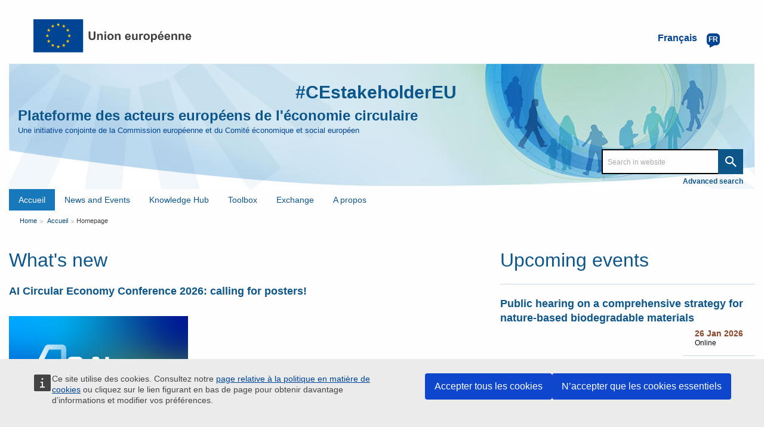

--- FILE ---
content_type: text/html; charset=UTF-8
request_url: https://circulareconomy.europa.eu/platform/fr?combine=&page=44
body_size: 28345
content:
<!DOCTYPE html>
<html lang="fr" dir="ltr" prefix="og: https://ogp.me/ns#" class="no-js">
  <head>
    <meta charset="utf-8" />
<meta name="description" content="European Circular Economy Stakeholder Platform - A joint initiative by the European Commission and the European Economic and Social Committee" />
<link rel="canonical" href="https://circulareconomy.europa.eu/platform/fr" />
<link rel="shortlink" href="https://circulareconomy.europa.eu/platform/fr" />
<meta property="og:site_name" content="European Circular Economy Stakeholder Platform" />
<meta property="og:url" content="https://circulareconomy.europa.eu/platform/fr" />
<meta property="og:title" content="European Circular Economy Stakeholder Platform" />
<meta name="twitter:card" content="summary_large_image" />
<meta name="twitter:title" content="Homepage" />
<meta name="Generator" content="Drupal 11 (https://www.drupal.org)" />
<meta name="MobileOptimized" content="width" />
<meta name="HandheldFriendly" content="true" />
<meta name="viewport" content="width=device-width, initial-scale=1.0" />
<meta http-equiv="ImageToolbar" content="false" />
<link rel="icon" href="/platform/themes/custom/cecon_foundation/favicon.ico" type="image/vnd.microsoft.icon" />

    <title>Homepage  - Page 45 | European Circular Economy Stakeholder Platform </title>
    <link rel="stylesheet" media="all" href="/platform/sites/default/files/css/css_F7VqJ9z9gUNaFRAAFywHycrithMbtj9mGI2VqW5eIuA.css?delta=0&amp;language=fr&amp;theme=cecon_foundation&amp;include=eJxlzlEKAjEMBNALhc2RljTNLqFpI01r0dMrIgjuzwzzvoaFve2Hz5ZpqDc8zRMZ8L-HKZcvL-_lMF9IuepvAnsXzH3eyLasZH6CzJ3di8q7WkgbeBGIRwypmCgE7ior8JNb9TxN4Dl7uj58AZ1ZSTY" />
<link rel="stylesheet" media="all" href="/platform/sites/default/files/css/css_hMdwgO6pDzpu6hBz_CsltO8bt4FnrBDY-ZwyYd0vkkQ.css?delta=1&amp;language=fr&amp;theme=cecon_foundation&amp;include=eJxlzlEKAjEMBNALhc2RljTNLqFpI01r0dMrIgjuzwzzvoaFve2Hz5ZpqDc8zRMZ8L-HKZcvL-_lMF9IuepvAnsXzH3eyLasZH6CzJ3di8q7WkgbeBGIRwypmCgE7ior8JNb9TxN4Dl7uj58AZ1ZSTY" />

    
  </head>
  <body class="lang-fr path-frontpage">
  <a href="#main-content" class="show-on-focus skip-link">
    Skip to main content
  </a>
  
    <div class="dialog-off-canvas-main-canvas" data-off-canvas-main-canvas>
    
<div class="off-canvas-wrapper">
  <div class="inner-wrap off-canvas-wrapper-inner" id="inner-wrap" data-off-canvas-wrapper>
    <aside id="left-off-canvas-menu" class="off-canvas left-off-canvas-menu position-left" role="complementary" data-off-canvas>
      
    </aside>

    <aside id="right-off-canvas-menu" class="off-canvas right-off-canvas-menu position-right" role="complementary" data-off-canvas>
      
    </aside>

    <div class="off-canvas-content" data-off-canvas-content>
           <div class="row ecl-site-branding">
                  <div class="large-14 columns">
              <div>
    <div id="block-sitebranding" class="block-sitebranding block block-system block-system-branding-block">
  
    

  
          <a href="/platform/fr" rel="home">
      <img src="/themes/custom/cecon_foundation/images/logo/logo--fr.svg" alt="Home" fetchpriority="high" />
    </a>
      

    
</div>
<div class="language-switcher-language-url block-languageswitcher block block-language block-language-blocklanguage-interface" id="block-languageswitcher" role="navigation">
  
    

  
          
<button class="button lang-switcher-button" data-toggle="LangModal">     
<div class="lang-custom-switcher">
      <div class='lang-label-text' title="Français active language">Français </div>
      <div class='lang-label-code' aria-hidden="true">fr</div>
    </div></button>
  <div class="full reveal" id="LangModal" data-reveal aria-label="select your language">
    <div class="modal-wrapper">
     <button id="closeModal" class="close-button" data-close aria-label="Close reveal" type="button">   
        <span aria-hidden="true">&times;</span>
     </button>
    <h2 aria-hidden="true"> Select your language </h2>
     <ul class="lang-switcher-modal"><li hreflang="en" data-drupal-link-query="{&quot;combine&quot;:&quot;&quot;,&quot;page&quot;:&quot;44&quot;}" data-drupal-link-system-path="&lt;front&gt;" title="English active language"><a href="/platform/en?combine=&amp;page=44" class="language-link" hreflang="en" data-drupal-link-query="{&quot;combine&quot;:&quot;&quot;,&quot;page&quot;:&quot;44&quot;}" data-drupal-link-system-path="&lt;front&gt;">English</a>
          </li><li hreflang="fr" data-drupal-link-query="{&quot;combine&quot;:&quot;&quot;,&quot;page&quot;:&quot;44&quot;}" data-drupal-link-system-path="&lt;front&gt;" class="is-active-lang is-active" title="Français active language" aria-current="page"><a href="/platform/fr?combine=&amp;page=44" class="language-link is-active" hreflang="fr" data-drupal-link-query="{&quot;combine&quot;:&quot;&quot;,&quot;page&quot;:&quot;44&quot;}" data-drupal-link-system-path="&lt;front&gt;" aria-current="page">Français</a>
          <span class="is-active-lang"></span></li></ul>  </div>
</div> <!-- modal-wrapper -->

    
    
</div>

  </div>

          </div>
              </div>
            <header class="row" role="banner" aria-label="Site header">
                  <div class="large-14 columns">
            <div class="columns ecl-banner show-for-medium-up">
              <div id="hashtag-title">
                <strong><a href="https://twitter.com/hashtag/CEstakeholderEU?src=hash" target="_blank" rel="#CEstakeholderEU" title="#CEstakeholderEU">#CEstakeholderEU</a></strong>
              </div>
              <h1 id="site-name"><a href="/platform/en" title="Home" rel="home"><span>Plateforme des acteurs européens de l'économie circulaire</span></a></h1>
              <h2 title="A joint initiative by the European Commission and the European Economic and Social Committee" class="site-slogan">Une initiative conjointe de la Commission européenne et du Comité économique et social européen</h2>
              <div class="custom-search"> <div class="search-block-form block-searchform block block-search block-search-form-block" data-drupal-selector="search-block-form" id="block-searchform" role="search">
  
    

  
          <form action="/content-search" method="get" id="search-block-form" accept-charset="UTF-8">
  <div class="js-form-item form-item js-form-type-search form-item-combine js-form-item-combine form-no-label">
        <input data-drupal-selector="edit-combine" type="search" id="edit-combine" name="combine" value="" size="60" maxlength="128" placeholder="Search in website" class="form-search" />

        </div>
<a href="/platform/content-search" data-drupal-selector="edit-advanced-search" id="edit-advanced-search">Advanced search</a><div data-drupal-selector="edit-actions" class="form-actions js-form-wrapper form-wrapper" id="edit-actions"><input class="success button radius js-form-submit form-submit" data-drupal-selector="edit-submit" type="submit" id="edit-submit" value="Search" />
</div>

</form>

    
    
</div>
</div>
           </div>
              <div>
    <div aria-labelledby="block-mainnavigation-menu" id="block-mainnavigation" class="block-mainnavigation">
            
  <h2 class="block-title visually-hidden" id="block-mainnavigation-menu">Main navigation</h2>
  

        

      <div >
      <div class="title-bar" data-responsive-toggle="main-menu" data-hide-for="large">
        <div class="title-bar-title">Plateforme des acteurs européens de l'économie circulaire</div>
        <button class="menu-icon" type="button" data-toggle aria-label="main-menu"></button>
      </div>
      <nav class="top-menu" id="main-menu" role="navigation" >
        <div>
                                <ul class="menu vertical large-horizontal" data-responsive-menu="drilldown large-dropdown">
                                        <li class="menu-item--active-trail is-active">
        <a href="/platform/fr" title="" data-drupal-link-system-path="&lt;front&gt;">Accueil</a>
              </li>
                              <li class="has-submenu menu-item--expanded">
        <a href="/platform/fr/node/3668" title="" data-drupal-link-system-path="node/3668">News and Events</a>
                                          <ul class="submenu menu vertical" data-submenu>
                                        <li>
        <a href="/platform/fr/news-and-events/all-news" title="" data-drupal-link-system-path="news-and-events/all-news">Toute l’actualité
</a>
              </li>
                              <li>
        <a href="/platform/fr/news-and-events/upcoming-events" title="" data-drupal-link-system-path="news-and-events/upcoming-events">Événements à venir
</a>
              </li>
        </ul>
  
              </li>
                              <li class="has-submenu menu-item--expanded">
        <a href="/platform/fr/node/3669" data-drupal-link-system-path="node/3669">Knowledge Hub</a>
                                          <ul class="submenu menu vertical" data-submenu>
                                        <li>
        <a href="/platform/fr/good-practices" title="" data-drupal-link-system-path="good-practices">Bonnes pratiques
</a>
              </li>
                              <li>
        <a href="/platform/fr/strategies" data-drupal-link-system-path="strategies">Stratégies
</a>
              </li>
                              <li>
        <a href="/platform/fr/knowledge" data-drupal-link-system-path="knowledge">Documentation et références
</a>
              </li>
                              <li>
        <a href="/platform/fr/commitments" title="" data-drupal-link-system-path="commitments">Engagements</a>
              </li>
                              <li>
        <a href="/platform/fr/commitments/pledges" title="" data-drupal-link-system-path="commitments/pledges">Pledges</a>
              </li>
        </ul>
  
              </li>
                              <li class="has-submenu menu-item--expanded">
        <a href="/platform/fr/node/3670" data-drupal-link-system-path="node/3670">Toolbox</a>
                                          <ul class="submenu menu vertical" data-submenu>
                                        <li>
        <a href="/platform/fr/financing" data-drupal-link-system-path="financing">Financing</a>
              </li>
                              <li>
        <a href="/platform/fr/education" title="" data-drupal-link-system-path="education">Education and Training</a>
              </li>
                              <li>
        <a href="/platform/fr/measuring-circular-economy" title="" data-drupal-link-system-path="measuring-circular-economy">Measuring the circular economy</a>
              </li>
                              <li>
        <a href="/platform/fr/toolkits-guidelines" title="" data-drupal-link-system-path="toolkits-guidelines">Toolkits and guidelines</a>
              </li>
        </ul>
  
              </li>
                              <li class="has-submenu menu-item--expanded">
        <a href="/platform/fr/dialogue" title="" data-drupal-link-system-path="node/23">Exchange</a>
                                          <ul class="submenu menu vertical" data-submenu>
                                        <li>
        <a href="https://circulareconomy.europa.eu/platform/en/eu-circular-talks" title="">EU Circular Talks</a>
              </li>
                              <li>
        <a href="https://circulareconomy.europa.eu/platform/en/lets-talk-ecesp-podcast">Let&#039;s Talk - an ECESP Podcast</a>
              </li>
                              <li>
        <a href="/platform/fr/contribuez" data-drupal-link-system-path="node/26">Contribuez</a>
              </li>
                              <li>
        <a href="/platform/fr/dialogue/existing-eu-platforms" title="" data-drupal-link-system-path="dialogue/existing-eu-platforms">Réseaux et plateformes de l’économie circulaire en Europe
</a>
              </li>
        </ul>
  
              </li>
                              <li class="has-submenu menu-item--expanded">
        <a href="/platform/fr/propos-de-la-plateforme" title="About the Platform" data-drupal-link-system-path="node/3">A propos</a>
                                          <ul class="submenu menu vertical" data-submenu>
                                        <li class="has-submenu menu-item--expanded">
        <a href="https://circulareconomy.europa.eu/platform/en/ecesp-annual-conference-our-flagship-event-stakeholders-exchange-and-network">Conférence annuelle</a>
                                          <ul class="submenu menu vertical" data-submenu>
                                        <li class="has-submenu menu-item--expanded">
        <a href="/platform/fr/node/8748" title="2025 annual conference" data-drupal-link-system-path="node/8748">2025</a>
                                          <ul class="submenu menu vertical" data-submenu>
                                        <li>
        <a href="/platform/fr/node/8624" data-drupal-link-system-path="node/8624">10 April - The Circular Economy Stakeholder Dialogue</a>
              </li>
                              <li>
        <a href="https://circulareconomy.europa.eu/platform/en/circular-solutions-competitive-europe-stakeholders-day">5 June - EU Green Week Stakeholders&#039; Day</a>
              </li>
        </ul>
  
              </li>
                              <li>
        <a href="https://circulareconomy.europa.eu/platform/en/ecesp-annual-conference-2024-circular-economy-visions-actions">2024</a>
              </li>
                              <li>
        <a href="https://circulareconomy.europa.eu/platform/en/recovery-open-strategic-autonomy-and-resilience" title="Annual Conference 2023">2023</a>
              </li>
                              <li>
        <a href="/platform/fr/node/6339" data-drupal-link-system-path="node/6339">2022</a>
              </li>
                              <li>
        <a href="/platform/fr/node/2575" data-drupal-link-system-path="node/2575">2020</a>
              </li>
                              <li>
        <a href="/platform/fr/node/1301" title="" data-drupal-link-system-path="node/1301">2019</a>
              </li>
                              <li>
        <a href="https://circulareconomy.europa.eu/platform/en/node/105" title="">2018</a>
              </li>
                              <li>
        <a href="https://circulareconomy.europa.eu/platform/en/circular-economy-one-year-after-adoption-working-together-future">2017</a>
              </li>
        </ul>
  
              </li>
                              <li class="has-submenu menu-item--expanded">
        <a href="/platform/fr/le-groupe-de-coordination" data-drupal-link-system-path="node/1775">Le groupe de coordination</a>
                                          <ul class="submenu menu vertical" data-submenu>
                                        <li>
        <a href="https://circulareconomy.europa.eu/platform/en/dialogue/cg-names-contacts?title=&amp;scope%5B0%5D=622&amp;page=0" title="Groupe coordination Contacts">Noms et contacts</a>
              </li>
                              <li>
        <a href="https://circulareconomy.europa.eu/platform/en/about/cg-activities-documents?combine=&amp;scope%5B%5D=595">Activités et documents
</a>
              </li>
                              <li>
        <a href="/platform/fr/node/7310" title="Describes LGs, thematics and members" data-drupal-link-system-path="node/7310">The Leadership Groups</a>
              </li>
        </ul>
  
              </li>
                              <li>
        <a href="/platform/fr/la-commission-europeenne" title="A-propos-Commission" data-drupal-link-system-path="node/1823">La Commission européenne</a>
              </li>
                              <li>
        <a href="/platform/fr/le-comite-economique-et-social-europeen" title="A-propos-CESE" data-drupal-link-system-path="node/1824">Le CESE</a>
              </li>
                              <li>
        <a href="https://circulareconomy.europa.eu/platform/en/ecesp-newsletter">Our Newsletter - Past editions</a>
              </li>
        </ul>
  
              </li>
        </ul>
  
                            </div>
      </nav>
    </div>
  

  </div>

  </div>

          </div>
              </header>
      <div class="row">
                              </div>

      
            <div class="l-help row">
        <div class="large-14 columns">
            <div>
    
  </div>

        </div>
      </div>
           <script type="application/json">{"utility":"cck","url":"https:\/\/circulareconomy.europa.eu\/{lang}\/cookie-policy","target":true}</script>

        <div class="row">
        <main id="main-section" class="large-14  columns" role="main">
                          <div class="region-highlighted panel">
    <div id="block-breadcrumbs" class="block-breadcrumbs block block-system block-system-breadcrumb-block">
  
    

  
            <nav role="navigation" aria-labelledby="system-breadcrumb">
    <h2 id="system-breadcrumb" class="visually-hidden">You are here</h2>
    <ul class="breadcrumbs">
          <li>
                  <a href="/platform/fr">Home</a>
              </li>
          <li>
                  <a href="/platform/fr">Accueil</a>
              </li>
          <li class="current"><a href="#">Homepage</a></li>
    </ul>
  </nav>

    
    
</div>
<div id="block-pagetitle" class="block-pagetitle block block-core block-page-title-block">
  
    

  
          


    
    
</div>

  </div>

                    <a id="main-content"></a>
                    <section>
              <div>
    <div data-drupal-messages-fallback class="hidden"></div>  <div class="row" id="main">
      <div class="large-9 columns">
      <div  class="layout__region layout__region--top-first">
        <div class="block-region-main-content"><div class="block block-cecon-spotlight block-homepage-carousel-block">
  
      <h2  class="block-title">What&#039;s new</h2>
    

  
          <div id="sliderSyncingNav"><div><div class="carousel-group"><h3 class="carousel-title"><a href="/node/9584">AI Circular Economy Conference 2026: calling for posters!</a></h3><div class="carousel-image"><img src="https://circulareconomy.europa.eu/platform/sites/default/files/25-08-26_aic-2026_300x250_0.png" alt=""></div><div class="carousel-group-main"><p class="carousel-date">22 Jan 2026</p><div class="carousel-abstract"><p>The conference will explore how advanced AI tools and applications are accelerating the transition towards a circular and sustainable chemical and materials industry.</p><p><strong>They are calling for posters: the deadline is 28 January!</strong></p></div></div></div></div><div><div class="carousel-group"><h3 class="carousel-title"><a href="/node/9573">The Circular City Centre - C3 is organising a new call for applications for its advisory programmes!</a></h3><div class="carousel-image"><img src="https://circulareconomy.europa.eu/platform/sites/default/files/screenshot_2026-01-22_105340.png" alt=""></div><div class="carousel-group-main"><p class="carousel-date">22 Jan 2026</p><div class="carousel-abstract"><p>The&nbsp;Circular City Centre - C3 runs a&nbsp;Circular City Advisory programme and a&nbsp;Circular Project Advisory programme&nbsp;to support cities at various stages of their circular transition. They have just launched a new call for applications (deadline: 6 March). Online Q&amp;A sessions will take place 28 January and 25 February.&nbsp;</p></div></div></div></div><div><div class="carousel-group"><h3 class="carousel-title"><a href="/node/9578">International Conference - Strategies toward Green Deal Implementation: Water, Raw Materials & Energy in Green Transition </a></h3><div class="carousel-image"><img src="https://circulareconomy.europa.eu/platform/sites/default/files/screenshot_2026-01-22_112525.png" alt=""></div><div class="carousel-group-main"><p class="carousel-date">22 Jan 2026</p><div class="carousel-abstract"><p>This conference will tackle climate change and ways to prevent it, including innovative solutions that can be implemented under the Green Deal Strategies.&nbsp;</p><p>They're calling for abstracts: the <strong>deadline is 1 September</strong>!</p></div></div></div></div><div><div class="carousel-group"><h3 class="carousel-title"><a href="/node/9581">Circular bioeconomy: a project working on bioplastics from agricultural waste and pruning residues</a></h3><div class="carousel-image"><img src="https://circulareconomy.europa.eu/platform/sites/default/files/cb_generic_1.png" alt=""></div><div class="carousel-group-main"><p class="carousel-date">22 Jan 2026</p><div class="carousel-abstract"><p>The ECESP website has a good selection of circular bioeconomy-themed content. We'll be shining a spotlight on some of it here!</p><p>This item looks at <strong><u>a project working on bioplastics from agricultural waste and pruning residues.</u></strong></p></div></div></div></div><div><div class="carousel-group"><h3 class="carousel-title"><a href="/node/9579">Emerging contaminants in wastewater: The new challenge for Europe’s water management</a></h3><div class="carousel-image"><img src="https://circulareconomy.europa.eu/platform/sites/default/files/screenshot_2026-01-22_114733.png" alt=""></div><div class="carousel-group-main"><p class="carousel-date">22 Jan 2026</p><div class="carousel-abstract"><p>AIMPLAS, the Plastics Technology Centre, has prepared an interesting article about contaminants in wastewaste. See how policymakers have updated the legislative framework for wastewater treatment, water reuse and the control of emerging contaminants.</p></div></div></div></div></div><p><a href="/news-and-events">More news</a></p>
    
    
</div>
</div>
      </div>
    </div>
            <div class="large-5 columns">
       <div  class="layout__region layout__region--top-second">
         <div class="block-region-sidebar-right"><div class="views-element-container block block-views block-views-blockcecon-news-and-events-homepage-upcoming-events-block">
  
      <h2  class="block-title">Upcoming events</h2>
    

  
          <div>  <div class="view-main">
            <div class="js-view-dom-id-aa25bc9bf7d5d4a0c3617fb80c8b80c897e4b101882a888689b343d25b8e94bd">
        
        
        

                
                <div class="item-list">
  
  <ul>

          <li><div data-history-node-id="9553" class="node node--type-event node--view-mode-small-teaser ds-1col clearfix">

  

  
<div  class="group-cecon-small-teaser">
    <div class="field field-node--node-title field-name-node-title field-type-ds field-label-hidden">
    <div class="field-items">
          <div class="field-item"><h3>
  <a href="/platform/en/news-and-events/all-events/public-hearing-comprehensive-strategy-nature-based-biodegradable-materials" hreflang="en">Public hearing on a comprehensive strategy for nature-based biodegradable materials</a>
</h3>
</div>
      </div>
</div>

<div  class="group-cecon-metadata">
    <div class="field field-node--field-cecon-event-start-end-date field-name-field-cecon-event-start-end-date field-type-daterange field-label-hidden">
    <div class="field-items">
          <div class="field-item"><time datetime="2026-01-26T12:00:00Z">26 Jan 2026</time>
</div>
      </div>
</div>

<div  class="group-cecon-location">
    <div class="field field-node--field-cecon-event-city field-name-field-cecon-event-city field-type-string field-label-hidden">
    <div class="field-items">
          <div class="field-item">Online</div>
      </div>
</div>

  </div>
  </div>
  </div>

</div>

</li>
          <li><div data-history-node-id="9534" class="node node--type-event node--view-mode-small-teaser ds-1col clearfix">

  

  
<div  class="group-cecon-small-teaser">
    <div class="field field-node--node-title field-name-node-title field-type-ds field-label-hidden">
    <div class="field-items">
          <div class="field-item"><h3>
  <a href="/platform/en/news-and-events/all-events/recreate-webinar-building-better-next-gen-composites" hreflang="en">RECREATE webinar: Building better: next-gen composites </a>
</h3>
</div>
      </div>
</div>

<div  class="group-cecon-metadata">
    <div class="field field-node--field-cecon-event-start-end-date field-name-field-cecon-event-start-end-date field-type-daterange field-label-hidden">
    <div class="field-items">
          <div class="field-item"><time datetime="2026-01-27T12:00:00Z">27 Jan 2026</time>
</div>
      </div>
</div>

<div  class="group-cecon-location">
    <div class="field field-node--field-cecon-event-city field-name-field-cecon-event-city field-type-string field-label-hidden">
    <div class="field-items">
          <div class="field-item">Online</div>
      </div>
</div>

  </div>
  </div>
  </div>

</div>

</li>
          <li><div data-history-node-id="9563" class="node node--type-event node--view-mode-small-teaser ds-1col clearfix">

  

  
<div  class="group-cecon-small-teaser">
    <div class="field field-node--node-title field-name-node-title field-type-ds field-label-hidden">
    <div class="field-items">
          <div class="field-item"><h3>
  <a href="/platform/en/news-and-events/all-events/launch-nordic-ecosystem-circular-construction" hreflang="en">Launch of the Nordic Ecosystem for Circular Construction</a>
</h3>
</div>
      </div>
</div>

<div  class="group-cecon-metadata">
    <div class="field field-node--field-cecon-event-start-end-date field-name-field-cecon-event-start-end-date field-type-daterange field-label-hidden">
    <div class="field-items">
          <div class="field-item"><time datetime="2026-01-27T12:00:00Z">27 Jan 2026</time>
</div>
      </div>
</div>

<div  class="group-cecon-location">
    <div class="field field-node--field-cecon-event-city field-name-field-cecon-event-city field-type-string field-label-hidden">
    <div class="field-items">
          <div class="field-item">Vijle + online</div>
      </div>
</div>
<div class="field field-node--field-cecon-country field-name-field-cecon-country field-type-country field-label-hidden">
    <div class="field-items">
          <div class="field-item">Denmark</div>
      </div>
</div>

  </div>
  </div>
  </div>

</div>

</li>
          <li><div data-history-node-id="9542" class="node node--type-event node--view-mode-small-teaser ds-1col clearfix">

  

  
<div  class="group-cecon-small-teaser">
    <div class="field field-node--node-title field-name-node-title field-type-ds field-label-hidden">
    <div class="field-items">
          <div class="field-item"><h3>
  <a href="/platform/en/news-and-events/all-events/beyond-genetically-modified-microorganisms-policy-regulatory-and-scientific-aspects-using-laboratory" hreflang="en">Beyond genetically modified microorganisms: policy, regulatory and scientific aspects of using laboratory-trained bacteria for environmental applications</a>
</h3>
</div>
      </div>
</div>

<div  class="group-cecon-metadata">
    <div class="field field-node--field-cecon-event-start-end-date field-name-field-cecon-event-start-end-date field-type-daterange field-label-hidden">
    <div class="field-items">
          <div class="field-item"><time datetime="2026-02-03T12:00:00Z">03 Feb 2026</time>
</div>
      </div>
</div>

<div  class="group-cecon-location">
    <div class="field field-node--field-cecon-event-city field-name-field-cecon-event-city field-type-string field-label-hidden">
    <div class="field-items">
          <div class="field-item">Brussels</div>
      </div>
</div>
<div class="field field-node--field-cecon-country field-name-field-cecon-country field-type-country field-label-hidden">
    <div class="field-items">
          <div class="field-item">Belgium</div>
      </div>
</div>

  </div>
  </div>
  </div>

</div>

</li>
          <li><div data-history-node-id="9580" class="node node--type-event node--view-mode-small-teaser ds-1col clearfix">

  

  
<div  class="group-cecon-small-teaser">
    <div class="field field-node--node-title field-name-node-title field-type-ds field-label-hidden">
    <div class="field-items">
          <div class="field-item"><h3>
  <a href="/platform/en/news-and-events/all-events/household-hazardous-waste-workshop-4-after-collection" hreflang="en">Household Hazardous Waste | Workshop 4: After Collection</a>
</h3>
</div>
      </div>
</div>

<div  class="group-cecon-metadata">
    <div class="field field-node--field-cecon-event-start-end-date field-name-field-cecon-event-start-end-date field-type-daterange field-label-hidden">
    <div class="field-items">
          <div class="field-item"><time datetime="2026-02-11T12:00:00Z">11 Feb 2026</time>
</div>
      </div>
</div>

<div  class="group-cecon-location">
    <div class="field field-node--field-cecon-event-city field-name-field-cecon-event-city field-type-string field-label-hidden">
    <div class="field-items">
          <div class="field-item">Online</div>
      </div>
</div>

  </div>
  </div>
  </div>

</div>

</li>
    
  </ul>

</div>

                
        
        
                  <footer>
            <a href="/news-and-events/upcoming-events"> More events</a>
          </footer>
                
   </div>
</div>
</div>

    
    
</div>
</div>
        </div>
      </div>
     </div>
    <div class="row" id="main-second">
      <div class="large-14 columns">
      <div  class="layout__region layout__region--top-first">
        <div class="block-region-main-second"><div class="block block-block-content block-block-content3ab5c869-8e9c-4a90-b5af-c92500c43b3a">
  
    

  
          <div class="body field field-block-content--body field-name-body field-type-text-with-summary field-label-hidden">
    <div class="field-items">
          <div class="field-item"><div class="cecon-parts"><ul class="cecon-parts__item-wrapper"><li class="cecon-parts__item"><h3 class="cecon-parts__title"><a href="/good-practices">Good Practices</a></h3><div class="cecon-parts__content-wrapper"><p class="cecon-parts__content"><a href="/good-practices">Find in this section relevant examples of practices, innovative processes and learning experiences submitted by stakeholders.</a></p><a href="/good-practices"><img class="cecon-parts__img" src="/platform/sites/default/files/home_good_practice.jpg" alt></a></div></li><li class="cecon-parts__item"><h3 class="cecon-parts__title"><a href="/strategies">Strategies</a></h3><div class="cecon-parts__content-wrapper"><p class="cecon-parts__content"><a href="/strategies">Find here strategies adopted at national regional or local level by public authorities for the transition to a circular economy</a></p><a href="/strategies"><img class="cecon-parts__img" src="/platform/sites/default/files/home_strategy.jpg" alt></a></div></li><li class="cecon-parts__item"><h3 class="cecon-parts__title"><a href="/knowledge">Knowledge</a></h3><div class="cecon-parts__content-wrapper"><p class="cecon-parts__content"><a href="/knowledge">Find here studies and reports published in relation to the circular economy.</a></p><a href="/knowledge"><img class="cecon-parts__img" src="/platform/sites/default/files/home_knowledge.jpg" alt></a></div></li><li class="cecon-parts__item"><h3 class="cecon-parts__title"><a href="/dialogue">Dialogue</a></h3><div class="cecon-parts__content-wrapper"><p class="cecon-parts__content"><a href="/dialogue">Find here many ways to interact with other stakeholders: European networks and contacts, activities organised by our Coordination Group, or taking part to our EU Circular Talks.</a></p><a href="/knowledge"><img class="cecon-parts__img" src="/platform/sites/default/files/dialogue-home-vgnt.jpg?itok=aJ2qGM4Q" alt width="1201" height="536" loading="lazy"></a></div></li><li class="cecon-parts__item"><h3 class="cecon-parts__title"><a href="/dialogue/existing-eu-platforms">Networks</a></h3><div class="cecon-parts__content-wrapper"><p class="cecon-parts__content"><a href="/dialogue/existing-eu-platforms">Find out more about European and international networks fostering the circular economy.</a></p><a href="/dialogue/existing-eu-platforms"><img class="cecon-parts__img" src="/platform/sites/default/files/home_network.jpg" alt></a></div></li><li class="cecon-parts__item"><h3 class="cecon-parts__title"><a href="/eu-circular-talks">EU Circular Talks</a></h3><div class="cecon-parts__content-wrapper"><p class="cecon-parts__content"><a href="/eu-circular-talks">Welcome to EU Circular Talks, a series of online workshops, webinars or interviews with high-profile supporters and experts of the circular economy.</a></p><a href="/eu-circular-talks"><img class="cecon-parts__img" src="/platform/sites/default/files/euct-home-vgnt.jpg?itok=zfmSg_kR" alt></a></div></li></ul></div></div>
      </div>
</div>

    
    
</div>
<div class="views-element-container block block-views block-views-blockcecon-map-view-homepage-map-block">
  
      <h2  class="block-title">Circular economy on the map</h2>
    

  
          <div>  <div class="view-main">
            <div class="js-view-dom-id-d85a958c565c7720df2cbce23db46fea036defb0581a927635416f99a4c4e1cd">
        
        
        

                
        <script type="application/json">{"service":"map","version":"3.0","custom":"\/modules\/custom\/cecon_maps\/js\/cecon_maps.js"}</script>

                <div class="item-list map-view-list">
  
  <ul>

    
  </ul>

</div>

                
        
        
                  <footer>
            <a class="advanced-map-search" id="gotomap" href="/map-search" title="Advanced search on the map">Advanced search</a>

          </footer>
                
   </div>
</div>
</div>

    
    
</div>
</div>
      </div>
    </div>
     </div>

  </div>

          </section>
        </main>
                      </div>
              <footer class="row" role="contentinfo">
                      <div id="footer" class="large-14 columns">
                <div>
    <div id="block-eclfooter-2" class="block-eclfooter-2 block block-block-content block-block-content2a1a705c-fb13-48a6-866d-4b21b0bb8402">
  
    

  
          <div class="body field field-block-content--body field-name-body field-type-text-with-summary field-label-hidden">
    <div class="field-items">
          <div class="field-item"><div class="ecl-footer"><div class="ecl-footer__custom"><div class="ecl-social" role="list"><div class="ecl-twitter" role="listitem"><div class="twitter-wrapper"><a href="https://bsky.app/profile/ecesp.bsky.social" target="_blank" style="
    background: url('https://circulareconomy.europa.eu/platform/sites/default/files/2025-01/BlueSkyWebBanner.svg');
    background-size: cover;
"><span>follow us on bsky&nbsp;</span></a></div></div><div class="ecl-linkedin" role="listitem"><div class="linkedin-wrapper"><a href="https://www.linkedin.com/company/ecesp/" target="_blank"><span>join us on </span> <span> Linked<span>in</span></span> </a></div></div><div class="ecl-newsletter" role="listitem"><div class="newsletter-wrapper"><a href="https://assets-eur.mkt.dynamics.com/2c4bd077-fff6-496c-ae40-97e98d8bc644/digitalassets/standaloneforms/1d5e65f5-b330-f011-8c4e-6045bde07459#msdynmkt_trackingcontext=e6dbb5a6-70c3-402b-a0ff-341236600000&msdynmkt_prefill=mktprfecea2731b8124722879f5fd268987441eoprf" target="_blank"><span>Subscribe to our newsletter&nbsp;</span></a></div></div></div><div class="ecl-other-links"><ul class="ecl-other-links-list"><li class="ecl-footer__custom__list-item"><a class="ecl-link ecl-footer__link" href="https://europa.eu/european-union/abouteuropa/legal_notices_en">Legal notice</a></li><li class="ecl-footer__custom__list-item"><a class="ecl-link ecl-footer__link" href="https://circulareconomy.europa.eu/platform/en/copyright-notice">Copyright notice</a></li><li class="ecl-footer__custom__list-item"><a class="ecl-link ecl-footer__link" href="https://circulareconomy.europa.eu/platform/en/privacy-statement">Privacy statement</a></li><li class="ecl-footer__custom__list-item"><a class="ecl-link ecl-footer__link" href="https://circulareconomy.europa.eu/platform/en/cookie-policy">Cookie policy</a></li><li class="ecl-footer__custom__list-item"><a href="https://circulareconomy.europa.eu/platform/en/contact-platforms-secretariat">Contact</a></li><li class="ecl-footer__custom__list-item"><a href="/sitemap">Sitemap</a></li><li class="ecl-footer__custom__list-item"><a href="https://circulareconomy.europa.eu/platform/en/about-platform">About this site</a></li></ul></div></div><div class="ecl-footer__corporate"><div class="ecl-footer__corporate-top"><div class="ecl-container"><div class="ecl-row ecl-footer__row"><div class="ecl-footer__column ecl-col-md-4 ecl-footer__spaced-column"><h2 class="ecl-footer__column-title" id="footer-corporate-contact-eu">Contact the EU</h2><ul class="ecl-list ecl-list--unstyled ecl-footer__list" aria-labelledby="footer-corporate-contact-eu"><li class="ecl-footer__list-item">Call us 00 800 6 7 8 9 10 11</li><li class="ecl-footer__list-item">Use other <a class="ecl-link ecl-link--standalone" href="https://europa.eu/european-union/contact/call-us_en">telephone options</a></li><li class="ecl-footer__list-item">Write to us via our <a class="ecl-link ecl-link--standalone" href="https://europa.eu/european-union/contact_en" taget="_blank">contact form</a></li><li class="ecl-footer__list-item">Meet us at a <a class="ecl-link ecl-link--standalone" href="https://ec.europa.eu/info/about-european-commission/contact/local-offices-eu-member-countries_en" taget="_blank">local EU office</a></li></ul><h2 class="ecl-footer__column-title ecl-u-mt-l" id="footer-corporate-social-media">Find a social media account</h2><ul class="ecl-list ecl-list--unstyled ecl-footer__list" aria-labelledby="footer-corporate-social-media"><li class="ecl-footer__list-item"><a class="ecl-link ecl-link--standalone" href="https://europa.eu/european-union/contact/social-networks_en" taget="_blank">Search for EU social media channels</a></li></ul></div><div class="ecl-footer__column ecl-col-md-8 ecl-footer__spaced-column"><h2 class="ecl-footer__column-title" id="footer-corporate-find-institution">EU institutions</h2><ul class="ecl-list ecl-list--unstyled ecl-footer__list ecl-footer__list--2-col ecl-footer__list--long" aria-labelledby="footer-corporate-find-institution"><li class="ecl-footer__list-item"><a class="ecl-link ecl-footer__link" href="https://commission.europa.eu/index_en">European Commission</a></li><li class="ecl-footer__list-item"><a class="ecl-link ecl-footer__link" href="http://www.europarl.europa.eu/portal/">European Parliament</a></li><li class="ecl-footer__list-item"><a class="ecl-link ecl-footer__link" href="https://www.consilium.europa.eu/en/european-council/">European Council</a></li><li class="ecl-footer__list-item"><a class="ecl-link ecl-footer__link" href="http://www.consilium.europa.eu/">Council of the European Union</a></li><li class="ecl-footer__list-item"><a class="ecl-link ecl-footer__link" href="https://ec.europa.eu/commission/>European Commission</a>
                                        </li>
                                                          <li class=" ecl-footer__list-item="">Court of Justice of the European Union</a></li><li class="ecl-footer__list-item"><a class="ecl-link ecl-footer__link" href="http://www.ecb.europa.eu/">European Central Bank</a></li><li class="ecl-footer__list-item"><a class="ecl-link ecl-footer__link" href="http://www.eca.europa.eu/">European Court of Auditors</a></li><li class="ecl-footer__list-item"><a class="ecl-link ecl-footer__link" href="https://eeas.europa.eu/">European External Action Service</a></li><li class="ecl-footer__list-item"><a class="ecl-link ecl-footer__link" href="https://www.eesc.europa.eu/">European Economic and Social Committee</a></li><li class="ecl-footer__list-item"><a class="ecl-link ecl-footer__link" href="https://www.cor.europa.eu/">European Committee of the Regions</a></li><li class="ecl-footer__list-item"><a class="ecl-link ecl-footer__link" href="https://www.eib.org/">European Investment Bank</a></li><li class="ecl-footer__list-item"><a class="ecl-link ecl-footer__link" href="http://www.ombudsman.europa.eu/">European Ombudsman</a></li><li class="ecl-footer__list-item"><a class="ecl-link ecl-footer__link" href="https://secure.edps.europa.eu/">European Data Protection Supervisor</a></li><li class="ecl-footer__list-item"><a class="ecl-link ecl-footer__link" href="https://epso.europa.eu/">European Personnel Selection Office</a></li><li class="ecl-footer__list-item"><a class="ecl-link ecl-footer__link" href="https://publications.europa.eu/">Publications Office of the European Union</a></li><li class="ecl-footer__list-item"><a class="ecl-link ecl-footer__link" href="https://europa.eu/european-union/about-eu/agencies_en">Agencies</a></li><li class="ecl-footer__list-item">Search for <a class="ecl-link ecl-link--standalone" href="../../example.html#call" taget="_blank">EU institutions</a></li></ul></div></div></div></div><div class="ecl-footer__corporate-bottom"><div class="ecl-container"><div class="ecl-row ecl-footer__row"><div class="ecl-col"><ul class="ecl-list ecl-list--inline ecl-footer__list ecl-footer__list--inline"><li class="ecl-footer__list-item ecl-footer__publication-date">Last published 10/10/2019</li><li class="ecl-footer__list-item"><a class="ecl-link ecl-footer__link" href="https://europa.eu/european-union/about-eu/working_en">Work for the EU</a></li><li class="ecl-footer__list-item"><a class="ecl-link ecl-footer__link" href="https://europa.eu/european-union/abouteuropa/legal_notices_en">Legal notice</a></li><li class="ecl-footer__list-item"><a class="ecl-link ecl-footer__link" href="https://europa.eu/european-union/abouteuropa/language-policy_en">Language policy</a></li><li class="ecl-footer__list-item"><a class="ecl-link ecl-footer__link" href="https://europa.eu/european-union/abouteuropa/accessibility_en">Web accessibility</a></li></ul></div></div></div></div></div></div></div>
      </div>
</div>

    
    
</div>
<div id="block-cecon-foundation-tempblocktohidetheemailerrormsg" class="block-cecon-foundation-tempblocktohidetheemailerrormsg block block-block-content block-block-content4d7e8c6c-95c0-4c2b-9ade-4af1f4b46e0c">
  
    

  
          <div class="body field field-block-content--body field-name-body field-type-text-with-summary field-label-hidden">
    <div class="field-items">
          <div class="field-item"><script>
document.addEventListener('DOMContentLoaded', function() {
    const messages = document.querySelectorAll('.messages');
    const exactErrorMessages = [
        'There was a problem sending your message and it was not sent.',
        'Unable to send email. Contact the site administrator if the problem persists.'
    ];
    
    const partialErrorPatterns = [
        /an email could not be sent to/i
    ];
    
    messages.forEach(function(message) {
        const messageText = message.textContent.trim();
        
        // Check exact matches
        const exactMatch = exactErrorMessages.includes(messageText);
        
        // Check partial matches
        const partialMatch = partialErrorPatterns.some(pattern => pattern.test(messageText));
        
        if (exactMatch || partialMatch) {
            message.style.display = 'none';
        }
    });
});
</script></div>
      </div>
</div>

    
    
</div>

  </div>

            </div>
            <div class="copyright large-14 columns">
              <p>&copy; European Union</p>
            </div>
                  </footer>
          </div>
  </div>
</div>

  </div>

  <script type="application/json">{"utility":"piwik","siteID":"49b19d3e-f0a5-4263-938a-bc551221be79","sitePath":["circulareconomy.europa.eu"],"instance":"ec"}</script>

  <script type="application/json" data-drupal-selector="drupal-settings-json">{"path":{"baseUrl":"\/platform\/","pathPrefix":"fr\/","currentPath":"home","currentPathIsAdmin":false,"isFront":true,"currentLanguage":"fr","currentQuery":{"combine":"","page":"44"}},"pluralDelimiter":"\u0003","suppressDeprecationErrors":true,"ajaxPageState":{"libraries":"[base64]","theme":"cecon_foundation","theme_token":null},"ajaxTrustedUrl":{"\/content-search":true},"dataMaps":{"type":"FeatureCollection","features":[{"properties":{"title":"Growingpaper: recycled and plantable printed material","content_type":"cecon_good_practice","path_alias":"node\/9554","sector":["B2B services","Bioeconomy and Biomimicry","Pulp and Paper Industry (PPI)","Recycling","Refuse, Re-think, Reduce"],"country":["Netherlands"],"city":"Schijndel","webpage_title":"Growingpaper","webpage_url":"https:\/\/growingpaper.com\/"},"type":"Feature","geometry":{"type":"Point","coordinates":["51.607919570042","5.4641258"]}},{"properties":{"title":"Latvia is becoming more circular thanks to its work on the \u0027Waste To Resources Latvia\u0027 project","content_type":"cecon_good_practice","path_alias":"node\/9548","sector":["Circular design","Construction, Buildings and Infrastructure","Governance","Recycling","Reuse","Waste management \u0026 Secondary Raw Materials"],"country":["Latvia"],"city":"Riga","webpage_title":"Project website","webpage_url":"https:\/\/wastetoresources.kem.gov.lv\/en\/about-us"},"type":"Feature","geometry":{"type":"Point","coordinates":["56.9496","24.1052"]}},{"properties":{"title":"International Open Market Consultation for the suHCO project","content_type":"event","path_alias":"node\/9516","sector":["Digital solutions","Health and healthcare","Public procurement"],"country":null,"city":"Online","webpage_title":"Event webpage","webpage_url":"https:\/\/empirica.com\/suhco\/events\/"},"type":"Feature","geometry":{"type":"Point","coordinates":["-54.714513297248","-86.891279518604"]}},{"properties":{"title":"MeetingPack 2026. Barrier packaging solutions: A challenge for the circular economy","content_type":"event","path_alias":"node\/9477","sector":["Circular design","Governance","Packaging","Plastics, Polymers and Rubber","Recycling","Reuse"],"country":["Spain"],"city":"Valencia","webpage_title":"Event website","webpage_url":"https:\/\/meetingpack.com\/en\/"},"type":"Feature","geometry":{"type":"Point","coordinates":["50.9283","3.7822"]}},{"properties":{"title":"Total Tax Contribution Report Launch, and Tax \u0026 Circular Economy Symposium","content_type":"event","path_alias":"node\/9373","sector":["Economic instruments","Governance","Innovation and investment"],"country":["Belgium"],"city":"Brussels \/ Online","webpage_title":"Event webpage","webpage_url":"https:\/\/events.euractiv.com\/event\/info\/media-partnership-total-tax-contribution-report-launch-and-tax-circular-economy-symposium"},"type":"Feature","geometry":{"type":"Point","coordinates":["50.844695869502","4.3824776"]}},{"properties":{"title":"Circular economy in Moldova: Circularity in a linear world","content_type":"event","path_alias":"node\/9367","sector":["Awareness raising","Behavioural incentives","Circular design","Governance","Packaging","Product as a Service","Recycling","Reuse","Textiles, apparel and leather"],"country":["Other"],"city":"Chisinau","webpage_title":"Event webpage","webpage_url":"https:\/\/e-circular.org\/en\/evenimente\/conferinta-nationala-2025-economia-circulara-in-republica-moldova\/"},"type":"Feature","geometry":{"type":"Point","coordinates":["47.0252131","28.8100993"]}},{"properties":{"title":"Konsum \u2013 Reset\u00a0(consumer reset) art exhibition and workshop","content_type":"event","path_alias":"node\/9362","sector":["Awareness raising","Circular action for climate neutrality","Circular design","Digital solutions","Electronics and ICT"],"country":["Austria"],"city":"Vienna+online","webpage_title":"Event description","webpage_url":"https:\/\/www.meinbezirk.at\/event\/favoriten\/c-ausstellung\/vernissage-konsum-reset-ewwr-2025-sdg-12-europaeische-woche-der-abfallvermeidung-oekoevent_e1527679"},"type":"Feature","geometry":{"type":"Point","coordinates":["48.1787904","16.3774464"]}},{"properties":{"title":"Annual conference on the implementation of Germany\u0027s National Circular Economy Strategy","content_type":"event","path_alias":"node\/9359","sector":["Governance"],"country":["Germany"],"city":"Berlin","webpage_title":"Event webpage","webpage_url":"https:\/\/nkws.jahreskonferenz.anmeldung-events.de\/"},"type":"Feature","geometry":{"type":"Point","coordinates":["52.514958420707","13.3890137"]}},{"properties":{"title":"CLOSER to the future: Circular innovation for resilient regions and microelectronics sovereignty","content_type":"event","path_alias":"node\/9336","sector":["Electronics and ICT","Innovation and investment","Recycling","Waste management \u0026 Secondary Raw Materials"],"country":["Belgium"],"city":"Brussels","webpage_title":"Event webpage","webpage_url":"https:\/\/regions-and-cities.europa.eu\/programme\/2025\/side-events\/55100"},"type":"Feature","geometry":{"type":"Point","coordinates":["50.842749819501","4.38415305"]}},{"properties":{"title":"BALTIPLAST final conference: From waste to wisdom: Baltic quest for plastic reduction","content_type":"event","path_alias":"node\/9274","sector":["Plastics, Polymers and Rubber"],"country":["Finland"],"city":"Turku","webpage_title":"Event webpage","webpage_url":"https:\/\/interreg-baltic.eu\/event\/final-conference-from-waste-to-wisdom-baltic-quest-for-plastic-reduction\/"},"type":"Feature","geometry":{"type":"Point","coordinates":["60.453142302363","22.247140321376"]}},{"properties":{"title":"Hungarian Circular Economy Summit","content_type":"event","path_alias":"node\/9257","sector":["Awareness raising","Circular design","Innovation and investment"],"country":["Hungary"],"city":"Budapest and online","webpage_title":"Event webpage","webpage_url":"https:\/\/bcsdh.hu\/en\/event\/circular-economy-summit-2025\/"},"type":"Feature","geometry":{"type":"Point","coordinates":["47.46641716731","19.06357315"]}},{"properties":{"title":"Asia Smart City Conference 2025","content_type":"event","path_alias":"node\/9238","sector":["Circular action for climate neutrality","Circular design","Digital solutions","Governance","Housing and Urban development"],"country":["Other"],"city":"Yokohama","webpage_title":"ASCC 2025","webpage_url":"https:\/\/ascc.city.yokohama.lg.jp\/en\/"},"type":"Feature","geometry":{"type":"Point","coordinates":["35.461638761311","139.6341906"]}},{"properties":{"title":"Circulair Real Estate Belgium 2025","content_type":"event","path_alias":"node\/9229","sector":["Construction, Buildings and Infrastructure"],"country":["Belgium"],"city":"Brussels","webpage_title":"Event webpage","webpage_url":"https:\/\/www.managementproducties.com\/portfolio-item\/circulair-real-estate-belgie\/"},"type":"Feature","geometry":{"type":"Point","coordinates":["50.802264819473","4.288808"]}},{"properties":{"title":"Tiana: a circular IT components marketplace","content_type":"cecon_good_practice","path_alias":"node\/9219","sector":["Electronics and ICT","Repair, Refurbishment, Remanufacture, Repurpose","Retail"],"country":["Slovakia"],"city":"Trencin","webpage_title":"Tiana s.r.o.","webpage_url":"https:\\\\tiana.sk"},"type":"Feature","geometry":{"type":"Point","coordinates":["48.901736868205","18.03177695"]}},{"properties":{"title":"H2O \u0026 Sustainability Summit 2025","content_type":"event","path_alias":"node\/9188","sector":["Business incubators, Startups","Digital solutions","Energy and waste-to-energy","Mobility and transport","Waste management \u0026 Secondary Raw Materials","Water"],"country":["Portugal"],"city":"Faro","webpage_title":"H2O \u0026 Sustainability Summit 2025","webpage_url":"https:\/\/www.h2o-sustainability-hub.com\/h2osummit-about"},"type":"Feature","geometry":{"type":"Point","coordinates":["37.028617995324","-7.92458775"]}},{"properties":{"title":"Circular Intelligence (Intelligenza Circolare)","content_type":"event","path_alias":"node\/9183","sector":["Circular action for climate neutrality","Circular design","Digital solutions","Recover, Regenerative economy","Social impact"],"country":["Italy"],"city":"Rome","webpage_title":"Event webpage","webpage_url":"https:\/\/intelligenzacircolare.com\/"},"type":"Feature","geometry":{"type":"Point","coordinates":["41.891041814244","12.50817405"]}},{"properties":{"title":"Financing the circular future: from regional pilots to European solutions","content_type":"event","path_alias":"node\/9179","sector":["Agriculture, fertilisers and forestry","Bioeconomy and Biomimicry","Economic instruments","Energy and waste-to-energy","Governance","Water"],"country":["Belgium"],"city":"Brussels","webpage_title":"Event webpage","webpage_url":"https:\/\/www.acrplus.org\/en\/agenda\/financing-the-circular-future-from-regional-pilots-to-european-solutions-743?langue=en"},"type":"Feature","geometry":{"type":"Point","coordinates":["50.831495119493","4.35907445"]}},{"properties":{"title":"Lost in transition? A compass for an inclusive circular economy.","content_type":"event","path_alias":"node\/9177","sector":["Behavioural incentives","Circular action for climate neutrality","Governance","Research","Social impact","Textiles, apparel and leather"],"country":["Italy"],"city":"Naples","webpage_title":"Event webpage","webpage_url":"https:\/\/www.rreuse.org\/events\/lost-in-transition-a-compass-for-an-inclusive-circular-economy"},"type":"Feature","geometry":{"type":"Point","coordinates":["40.855021313734","14.26153005"]}},{"properties":{"title":"Shaping circular procurement: European perspectives on effective implementation","content_type":"event","path_alias":"node\/9172","sector":["Circular action for climate neutrality","Governance","Public procurement"],"country":["Germany"],"city":"Berlin \/ Online","webpage_title":"Event webpage","webpage_url":"https:\/\/zirkulaere-beschaffung.anmeldung-events.de\/en\/"},"type":"Feature","geometry":{"type":"Point","coordinates":["52.503734420698","13.3953664"]}},{"properties":{"title":"C3 Circular City Seminar Series: Advancing circular projects in cities","content_type":"event","path_alias":"node\/9159","sector":["Economic instruments","Governance","Public procurement"],"country":["Belgium"],"city":"Brussels","webpage_title":"Advancing circular projects in cities","webpage_url":"https:\/\/advisory.eib.org\/about\/circular-city-centre.htm#62074469593333"},"type":"Feature","geometry":{"type":"Point","coordinates":["50.845462369503","4.35923365"]}},{"properties":{"title":"Zero Waste Action Weeks \/\/ Zero-Waste-Aktionswochen","content_type":"event","path_alias":"node\/9158","sector":["Behavioural incentives","Clothing and Fashion industry","Empowering Consumers","Repair, Refurbishment, Remanufacture, Repurpose"],"country":["Germany"],"city":"Berlin","webpage_title":"Zero Waste Action Weeks","webpage_url":"https:\/\/www.zerowaste-aktionswochen.de\/de"},"type":"Feature","geometry":{"type":"Point","coordinates":["52.5325","13.1416"]}},{"properties":{"title":"InvestCEC final event: Toward a replicable model for implementing circular economy projects in cities and regions","content_type":"event","path_alias":"node\/9150","sector":["Circular action for climate neutrality","Economic instruments","Governance","Public procurement"],"country":["Belgium"],"city":"Brussels \/ online","webpage_title":"InvestCEC final event","webpage_url":"https:\/\/investcec.eu\/investcec-final-event-at-the-european-parliament-a-replicable-model-for-implementing-circular-economy-projects-in-regions-and-cities\/"},"type":"Feature","geometry":{"type":"Point","coordinates":["50.838707480967","4.375011"]}},{"properties":{"title":"3R-BioPhosphate Ltd: Pioneering zero emission and energy independent pyrolysis and nutrient recovery","content_type":"cecon_good_practice","path_alias":"node\/9111","sector":["Agriculture, fertilisers and forestry","Bioeconomy and Biomimicry","Industrial symbiosis","Recover, Regenerative economy","Refineries","Water"],"country":["Hungary"],"city":"Kaj\u00e1sz\u00f3","webpage_title":"BioPhosphate","webpage_url":"https:\/\/biophosphate.net\/business-opportunities-pyrolysis-and-bio-phosphate-recovery"},"type":"Feature","geometry":{"type":"Point","coordinates":["47.30670667312","18.723790347576"]}},{"properties":{"title":"The 4th Annual European Tech for Climate Action Conference","content_type":"event","path_alias":"node\/9106","sector":["Circular action for climate neutrality"],"country":["Belgium"],"city":"Brussels","webpage_title":"Event webpage","webpage_url":"https:\/\/techforclimateaction.com\/europe\/"},"type":"Feature","geometry":{"type":"Point","coordinates":["50.837656719497","4.38131585"]}},{"properties":{"title":"International Circular Economy Summit: Nova Next 2025","content_type":"event","path_alias":"node\/9097","sector":["Awareness raising","Circular action for climate neutrality","Construction, Buildings and Infrastructure","Energy and waste-to-energy","Waste management \u0026 Secondary Raw Materials","Water"],"country":["Other"],"city":"Ibagu\u00e9","webpage_title":"Event website","webpage_url":"https:\/\/cumbreeconomiacircular.com"},"type":"Feature","geometry":{"type":"Point","coordinates":["4.4122915431838","-75.18677755"]}},{"properties":{"title":"Recycling Renewables Summit 2025","content_type":"event","path_alias":"node\/9048","sector":["B2B services","Circular design","Energy and waste-to-energy","Governance","Innovation and investment","Recycling","Waste management \u0026 Secondary Raw Materials"],"country":["Netherlands"],"city":"Amsterdam","webpage_title":"Recycling Renewables Summit","webpage_url":"https:\/\/www.solarplaza.com\/event\/recycling-renewables\/"},"type":"Feature","geometry":{"type":"Point","coordinates":["52.333250820571","4.91484325"]}},{"properties":{"title":"UtilDeco: combining circular textiles and direct social impact","content_type":"cecon_good_practice","path_alias":"node\/9033","sector":["Food, water and nutrients","Product as a Service","Recycling","Repair, Refurbishment, Remanufacture, Repurpose","Social Enterprise","Social impact","Textiles, apparel and leather"],"country":["Romania"],"city":"Miroslava, Iasi","webpage_title":"UtilDeco Group SRL","webpage_url":"https:\/\/www.utildeco.ro\/"},"type":"Feature","geometry":{"type":"Point","coordinates":["47.190179443228","27.477974701316"]}},{"properties":{"title":"Tuta Mail \u0026 Tuta Calendar: a resource efficient tech company","content_type":"cecon_good_practice","path_alias":"node\/9021","sector":["Electronics and ICT","Empowering Consumers","Energy and waste-to-energy","Repair, Refurbishment, Remanufacture, Repurpose"],"country":["Germany"],"city":"Hanover","webpage_title":"Tuta Mail","webpage_url":"https:\/\/tuta.com\/sustainability"},"type":"Feature","geometry":{"type":"Point","coordinates":["52.367017120596","9.72066225"]}},{"properties":{"title":"German National Circular Economy Strategy","content_type":"cecon_strategy","path_alias":null,"sector":["Batteries and Vehicles","Clothing and Fashion industry","Construction, Buildings and Infrastructure","Digital solutions","Electronics and ICT","Plastics, Polymers and Rubber","Public procurement","Waste management \u0026 Secondary Raw Materials"],"country":["Germany"],"city":null,"webpage_title":"Publisher\u0027s website","webpage_url":"https:\/\/www.kreislaufwirtschaft-deutschland.de\/en\/"},"type":"Feature","geometry":{"type":"Point","coordinates":["52.5277","13.346"]}},{"properties":{"title":"Scaling up circular economy solutions: from pilots to replication ","content_type":"event","path_alias":"node\/8984","sector":["Agriculture, fertilisers and forestry","Energy and waste-to-energy","Waste management \u0026 Secondary Raw Materials","Water"],"country":["Belgium"],"city":"Brussels \u0026 online","webpage_title":"Workshop webpage","webpage_url":"https:\/\/www.acrplus.org\/en\/agenda\/scaling-up-circular-economy-solutions-from-pilots-to-replication-727"},"type":"Feature","geometry":{"type":"Point","coordinates":["50.848595719505","4.3695118"]}},{"properties":{"title":"Circular solutions in horticulture: How sustainable production and  efficient operations work hand in hand","content_type":"event","path_alias":"node\/8969","sector":["Agriculture, fertilisers and forestry","Circular design","Digital solutions","Food, water and nutrients","Governance"],"country":["Belgium"],"city":"Brussels","webpage_title":"Event webpage","webpage_url":"https:\/\/green-week.event.europa.eu\/document\/download\/d3d5ed90-a1b9-464c-82fc-8bc57807596e_en?filename=Programme_Grodan.pdf"},"type":"Feature","geometry":{"type":"Point","coordinates":["50.840477169499","4.38283935"]}},{"properties":{"title":"Asia-Pacific Circular Economy Roundtable \u0026 Hotspot","content_type":"event","path_alias":"node\/8965","sector":["Awareness raising","Circular action for climate neutrality","Governance","Innovation and investment"],"country":["Other"],"city":"Taipei","webpage_title":"Asia-Pacific Circular Economy Roundtable \u0026 Hotspot","webpage_url":"https:\/\/www.apcer.asia\/apcer-hotspot-2025"},"type":"Feature","geometry":{"type":"Point","coordinates":["25.04406185742","121.5612407"]}},{"properties":{"title":"Circular Economy Hotspot Slovenia 2025","content_type":"event","path_alias":"node\/8947","sector":["Awareness raising","Business incubators, Startups","Circular action for climate neutrality","Governance","Repair, Refurbishment, Remanufacture, Repurpose"],"country":["Slovenia"],"city":"Ljubljana","webpage_title":"Circular Economy Hotspot Slovenia 2025","webpage_url":"https:\/\/slovenia-circulareconomyhotspot.com\/en\/"},"type":"Feature","geometry":{"type":"Point","coordinates":["46.051759266474","14.51506975"]}},{"properties":{"title":"Capacity building for chemical traceability in textile value chain: Workshop 3: Experience first-hand - gain new insights","content_type":"event","path_alias":"node\/8946","sector":["Circular design","Governance","Recycling","Textiles, apparel and leather","Waste management \u0026 Secondary Raw Materials"],"country":["France"],"city":"Paris or online","webpage_title":"Workshop 3","webpage_url":"https:\/\/echt.nweurope.eu\/capacity-building-workshop-3"},"type":"Feature","geometry":{"type":"Point","coordinates":["48.87854591819","2.31380505"]}},{"properties":{"title":"Re-think Circular Economy Forum | Milan 2025","content_type":"event","path_alias":"node\/8869","sector":["Circular action for climate neutrality","Clothing and Fashion industry","Construction, Buildings and Infrastructure","Digital solutions","Electronics and ICT","Housing and Urban development","Textiles, apparel and leather","Waste management \u0026 Secondary Raw Materials"],"country":["Italy"],"city":"Milan","webpage_title":"Re-think Milan 2025","webpage_url":"https:\/\/www.eventbrite.it\/e\/re-think-circular-economy-forum-milan-2025-tickets-1320041332159?utm-campaign=social\u0026utm-content=attendeeshare\u0026utm-medium=discovery\u0026utm-term=listing\u0026utm-source=cp\u0026aff=ebdsshcopyurl"},"type":"Feature","geometry":{"type":"Point","coordinates":["45.462282416139","9.176879"]}},{"properties":{"title":"e-label.eu: digital labels which provide all the information needed for proper disposal  ","content_type":"cecon_good_practice","path_alias":"node\/8868","sector":["B2B services","Digital solutions","Food, water and nutrients","Packaging","Waste management \u0026 Secondary Raw Materials"],"country":["Germany"],"city":"Halle (Saale)","webpage_title":"e-label.eu","webpage_url":"https:\/\/e-label.eu"},"type":"Feature","geometry":{"type":"Point","coordinates":["51.479140619949","11.9788465"]}},{"properties":{"title":"Achieving circularity in cities through environmental sustainability in sports: final project conference","content_type":"event","path_alias":"node\/8834","sector":["Awareness raising","Circular action for climate neutrality","Culture, Sports and Leisure activities"],"country":["Belgium"],"city":"Brussels","webpage_title":"Event page","webpage_url":"https:\/\/www.acrplus.org\/en\/agenda\/achieving-circularity-in-cities-through-environmental-sustainability-in-sports-699"},"type":"Feature","geometry":{"type":"Point","coordinates":["50.895382619537","4.3334656"]}},{"properties":{"title":"ENDURANCE workshop on Unlocking green innovation for clusters","content_type":"event","path_alias":"node\/8831","sector":["Business incubators, Startups","Circular action for climate neutrality"],"country":["Denmark"],"city":"Online \u0026 Copenhagen","webpage_title":"ENDURANCE workshop","webpage_url":"https:\/\/www.endurance-accelerator.eu\/unlock-green-innovation-for-clusters-join-the-endurance-workshop\/"},"type":"Feature","geometry":{"type":"Point","coordinates":["55.671964623255","12.578684"]}},{"properties":{"title":"Roadshow to invest in the recovery of Yojoa Lake","content_type":"event","path_alias":"node\/8816","sector":["Governance","Waste management \u0026 Secondary Raw Materials","Water"],"country":["Other"],"city":"Tegucigalpa","webpage_title":"European Union Delegation to Honduras","webpage_url":"https:\/\/www.eeas.europa.eu\/delegations\/honduras_en?s=188"},"type":"Feature","geometry":{"type":"Point","coordinates":["14.084622646504","-87.2049898"]}},{"properties":{"title":"Motagua Investment Forum - Circular Economy","content_type":"event","path_alias":"node\/8815","sector":["B2B services","Bioeconomy and Biomimicry","Cement, Steel, Chemicals","Construction, Buildings and Infrastructure","Economic instruments","Energy and waste-to-energy","Food, water and nutrients","Governance","Industrial symbiosis","Measuring circularity","Plastics, Polymers and Rubber","Public procurement","Public services","Recover, Regenerative economy","Recycling","Research","Social Enterprise","Social impact","Textiles, apparel and leather","Waste management \u0026 Secondary Raw Materials","Water"],"country":["Other"],"city":"Guatemala City","webpage_title":"Motagua Investment Forum - Circular Economy","webpage_url":"https:\/\/circulareconomy.europa.eu\/platform\/sites\/default\/files\/2025-04\/Motagua%20Investment%20Forum%20description.pdf"},"type":"Feature","geometry":{"type":"Point","coordinates":["14.583506604132","-90.52357845"]}},{"properties":{"title":"Osaka 2025 World Expo: meet us during our Circular Economy Days","content_type":"event","path_alias":"node\/8735","sector":null,"country":["Other"],"city":"Osaka","webpage_title":"ECESP at Osaka World Expo","webpage_url":"https:\/\/circulareconomy.europa.eu\/platform\/en\/news-and-events\/all-events\/osaka-2025-world-expo-meet-us-during-our-circular-economy-days"},"type":"Feature","geometry":{"type":"Point","coordinates":["34.677648274143","135.48603735"]}},{"properties":{"title":"C4CEC: The Center for Circular Economy in Coffee","content_type":"cecon_eu_platform","path_alias":null,"sector":["Bioeconomy and Biomimicry","Circular action for climate neutrality","Recover, Regenerative economy","Recycling","Research","Soils, soil improvement and restoration"],"country":["Italy"],"city":null,"webpage_title":null,"webpage_url":null},"type":"Feature","geometry":{"type":"Point","coordinates":["45.070174121597","7.6700892"]}},{"properties":{"title":"UNLOCK final conference: Circular bioeconomy \u0026 EU policy innovation in agriculture","content_type":"event","path_alias":"node\/8708","sector":["Agriculture, fertilisers and forestry","Bioeconomy and Biomimicry","Governance","Soils, soil improvement and restoration","Waste management \u0026 Secondary Raw Materials"],"country":["Spain"],"city":"San Sebasti\u00e1n \/ Donostia \/ online","webpage_title":"UNLOCK final conference","webpage_url":"https:\/\/unlock-project.eu\/join-the-unlock-final-conference-circular-bioeconomy-eu-policy-innovation-in-agriculture\/"},"type":"Feature","geometry":{"type":"Point","coordinates":["43.29075551496","-1.98097745"]}},{"properties":{"title":"Circular economy in the Healthcare Sector in Catalonia","content_type":"cecon_good_practice","path_alias":"node\/8707","sector":["Circular action for climate neutrality","Health and healthcare","Refuse, Re-think, Reduce","Waste management \u0026 Secondary Raw Materials"],"country":["Spain"],"city":"Barcelona","webpage_title":"Club EMAS","webpage_url":"https:\/\/clubemas.cat\/ca\/Jornades\/economiacircularalsectorsanitari.html"},"type":"Feature","geometry":{"type":"Point","coordinates":["41.387775913994","2.1591761"]}},{"properties":{"title":"Reducing plastic, enhancing sustainability: smart solutions for every business ","content_type":"event","path_alias":"node\/8687","sector":["Awareness raising","Behavioural incentives","Circular action for climate neutrality","Governance","Plastics, Polymers and Rubber","Waste management \u0026 Secondary Raw Materials"],"country":["Germany"],"city":"Hamburg","webpage_title":"BALTIPLAST workshop","webpage_url":"https:\/\/interreg-baltic.eu\/event\/reducing-plastic-enhancing-sustainability-smart-solutions-for-every-business\/"},"type":"Feature","geometry":{"type":"Point","coordinates":["53.568912471515","10.03292295"]}},{"properties":{"title":"New Leadership for Circularity - a WCEF2025 accelerator session","content_type":"event","path_alias":"node\/8685","sector":["Business incubators, Startups","Innovation and investment"],"country":null,"city":"S\u00e3o Paulo","webpage_title":"New Leadership for Circularity - a WCEF2025 accelerator session","webpage_url":"https:\/\/wcef2025.com\/session\/new-leadership-for-circularity\/"},"type":"Feature","geometry":{"type":"Point","coordinates":["-12.382928338487","-61.933590173721"]}},{"properties":{"title":"Arctic Circular Economy Summit 2025","content_type":"event","path_alias":"node\/8640","sector":["Clothing and Fashion industry","Construction, Buildings and Infrastructure","Culture, Sports and Leisure activities","Food, water and nutrients","Innovation and investment","Textiles, apparel and leather"],"country":["Other"],"city":"Kirkenes","webpage_title":"ACES 2025","webpage_url":"https:\/\/www.aces2025.com"},"type":"Feature","geometry":{"type":"Point","coordinates":["69.724158104036","30.05831985"]}},{"properties":{"title":"Symposium on Innovation in the Circularity of Plastic Materials","content_type":"event","path_alias":"node\/8626","sector":["Awareness raising","Behavioural incentives","Circular design","Plastics, Polymers and Rubber","Recycling","Research"],"country":["Lithuania"],"city":"Kaunas ","webpage_title":"Symposium on Innovation in the Circularity of Plastic Materials","webpage_url":"https:\/\/interreg-baltic.eu\/event\/symposium-on-innovation-in-the-circularity-of-plastic-materials\/"},"type":"Feature","geometry":{"type":"Point","coordinates":["54.890458922587","23.91456475"]}},{"properties":{"title":"Recycling Albania\u0027s Circular Economy Park: promoting sustainable resource management","content_type":"cecon_good_practice","path_alias":"node\/8598","sector":["Behavioural incentives","Circular design","Education and skills","Empowering Consumers","Recycling","Repair, Refurbishment, Remanufacture, Repurpose","Social impact"],"country":["Other"],"city":"Fushe-Kruje","webpage_title":"Recycling Albania","webpage_url":"https:\/\/recyclingalbania.com\/"},"type":"Feature","geometry":{"type":"Point","coordinates":["41.472595597004","19.750447313343"]}},{"properties":{"title":"Re:inventex: mechanical textile waste recycling in Ukraine","content_type":"cecon_good_practice","path_alias":"node\/8579","sector":["Circular design","Clothing and Fashion industry","Recycling","Textiles, apparel and leather","Waste management \u0026 Secondary Raw Materials"],"country":["Other"],"city":"Irpin","webpage_title":"Re:inventex","webpage_url":"https:\/\/www.reinventex.com.ua\/eng\/home"},"type":"Feature","geometry":{"type":"Point","coordinates":["50.534683469288","30.2481479"]}},{"properties":{"title":"SUM 2025 - 8th Multidisciplinary Symposium on Circular Economy and Urban Mining","content_type":"event","path_alias":"node\/8572","sector":["Batteries and Vehicles","Bioeconomy and Biomimicry","Chemical management","Clothing and Fashion industry","Construction, Buildings and Infrastructure","Digital solutions","Economic instruments","Education and skills","Electronics and ICT","Energy and waste-to-energy","Mining, metals and minerals","Plastics, Polymers and Rubber","Recycling","Research","Waste management \u0026 Secondary Raw Materials"],"country":["Italy"],"city":"Procida","webpage_title":"SUM 2025","webpage_url":"https:\/\/www.sumsymposium.it\/"},"type":"Feature","geometry":{"type":"Point","coordinates":["40.75503363252","14.01830595"]}},{"properties":{"title":"2025 Emerging Microbial Technologies Conference","content_type":"event","path_alias":"node\/8570","sector":["Bioeconomy and Biomimicry","Circular action for climate neutrality","Governance","Health and healthcare","Innovation and investment","Research","Waste management \u0026 Secondary Raw Materials"],"country":["Belgium"],"city":"Ghent","webpage_title":"Emerging Microbial Technologies Conference","webpage_url":"https:\/\/emt2025.ugent.be\/en"},"type":"Feature","geometry":{"type":"Point","coordinates":["51.045090419642","3.7204953"]}},{"properties":{"title":"Petshka: recycling polyester waste","content_type":"cecon_good_practice","path_alias":"node\/8553","sector":["Industrial symbiosis","Innovation and investment","Plastics, Polymers and Rubber","Recycling","Research","Textiles, apparel and leather","Waste management \u0026 Secondary Raw Materials"],"country":["France"],"city":"Lansargues","webpage_title":"Petshka","webpage_url":"https:\/\/www.petshka.com\/"},"type":"Feature","geometry":{"type":"Point","coordinates":["43.646617965147","4.0774027"]}},{"properties":{"title":"Italian National Strategy for Circular Economy ","content_type":"cecon_strategy","path_alias":null,"sector":["Circular action for climate neutrality","Circular design","Education and skills","Governance","Industrial symbiosis","Public procurement","Reuse","Waste management \u0026 Secondary Raw Materials"],"country":["Italy"],"city":null,"webpage_title":"Publisher\u0027s website","webpage_url":"https:\/\/www.mase.gov.it\/pagina\/economia-circolare"},"type":"Feature","geometry":{"type":"Point","coordinates":["41.867707258866","12.470213402913"]}},{"properties":{"title":"Go Circular 2025","content_type":"event","path_alias":"node\/8519","sector":["Circular design","Governance","Innovation and investment","Plastics, Polymers and Rubber","Recycling"],"country":["Netherlands"],"city":"Rotterdam","webpage_title":"Go Circular 2025","webpage_url":"https:\/\/globuc.com\/go-circular\/"},"type":"Feature","geometry":{"type":"Point","coordinates":["51.92803514844","4.4908281"]}},{"properties":{"title":"Threading up Europe\u0027s textile circularity: Bridging policy and industry through trade","content_type":"event","path_alias":"node\/8513","sector":["Governance","Recycling","Retail","Textiles, apparel and leather"],"country":["Belgium"],"city":"Brussels","webpage_title":"EuRIC Textiles | Threading up Europe\u0027s textile circularity","webpage_url":"https:\/\/www.eventbrite.be\/e\/euric-textiles-threading-up-europes-textile-circularity-tickets-1109259899219?aff=oddtdtcreator"},"type":"Feature","geometry":{"type":"Point","coordinates":["50.839756969499","4.3674836"]}},{"properties":{"title":"RedGirraffe ESG Horizon: Going circular requires data","content_type":"cecon_good_practice","path_alias":"node\/8503","sector":["B2B services","Behavioural incentives","Circular action for climate neutrality","Digital solutions","Measuring circularity"],"country":["United Kingdom"],"city":"London","webpage_title":"RedGirraffe ESG Horizon ","webpage_url":"https:\/\/redgirraffe.com\/erp\/"},"type":"Feature","geometry":{"type":"Point","coordinates":["51.505991214332","-0.11259913444519"]}},{"properties":{"title":"Maiano Re-Lab: using secondary raw materials from the textiles industry","content_type":"cecon_good_practice","path_alias":"node\/8495","sector":["B2B services","Circular design","Construction, Buildings and Infrastructure","Furniture","Industrial symbiosis","Packaging","Recycling","Textiles, apparel and leather"],"country":["Italy"],"city":"Capalle","webpage_title":"Maiano Re-Lab: The future of circular textile innovation","webpage_url":"https:\/\/www.maiano.it\/pdf\/RELAB_ENG.pdf"},"type":"Feature","geometry":{"type":"Point","coordinates":["43.844392565252","11.12152065"]}},{"properties":{"title":"Circular Republic Festival 2025","content_type":"event","path_alias":"node\/8494","sector":["B2B services","Batteries and Vehicles","Business incubators, Startups","Cement, Steel, Chemicals","Circular action for climate neutrality","Circular design","Construction, Buildings and Infrastructure","Economic instruments","Electronics and ICT","Energy and waste-to-energy","Packaging","Plastics, Polymers and Rubber","Product as a Service","Recover, Regenerative economy","Textiles, apparel and leather"],"country":["Germany"],"city":"Munich and online","webpage_title":"Circular Republic Festival 2025","webpage_url":"https:\/\/www.circular-republic.org\/festival#"},"type":"Feature","geometry":{"type":"Point","coordinates":["48.156375367734","11.55185285"]}},{"properties":{"title":"RE-ZIP: reusable packaging for e-commerce","content_type":"cecon_good_practice","path_alias":"node\/8479","sector":["B2B services","Circular design","Digital solutions","Packaging","Product as a Service","Reuse"],"country":["Denmark"],"city":"Aarhus","webpage_title":"RE-ZIP","webpage_url":"https:\/\/re-zip.com"},"type":"Feature","geometry":{"type":"Point","coordinates":["56.204702623726","10.18856505"]}},{"properties":{"title":"Recycle Summit: From vision to action - Building a competitive circular textile and footwear industry","content_type":"event","path_alias":"node\/8475","sector":["Circular action for climate neutrality","Recycling","Research","Textiles, apparel and leather"],"country":["France"],"city":"Paris","webpage_title":"Recycle Summit 2025","webpage_url":"https:\/\/70ud.r.ag.d.sendibm3.com\/mk\/mr\/sh\/6rqJ8GoudeITQXi6SVL5zqeFA37\/dIjnjvdYpTSP"},"type":"Feature","geometry":{"type":"Point","coordinates":["48.860467718179","2.3464981"]}},{"properties":{"title":"2nd World Congress on Recycling and Waste Management","content_type":"event","path_alias":"node\/8474","sector":["Bioeconomy and Biomimicry","Energy and waste-to-energy","Mining, metals and minerals","Plastics, Polymers and Rubber","Recycling","Waste management \u0026 Secondary Raw Materials"],"country":["Switzerland"],"city":"Zurich","webpage_title":"Recycling Congress 2025","webpage_url":"https:\/\/recyclingconference.org\/"},"type":"Feature","geometry":{"type":"Point","coordinates":["47.451779867301","8.5384388"]}},{"properties":{"title":"Guidance on increasing Nationally Determined Contributions ambitions through circular action","content_type":"event","path_alias":"node\/8471","sector":["Awareness raising","Circular action for climate neutrality","Governance","Innovation and investment","Measuring circularity"],"country":["Germany"],"city":"Online","webpage_title":"Event page","webpage_url":"https:\/\/prevent-waste.net\/ndc-guidance\/"},"type":"Feature","geometry":{"type":"Point","coordinates":["50.15124349259","8.56712755"]}},{"properties":{"title":"ECOFAP project: tanned leather waste+3D printing=soles and heels","content_type":"cecon_good_practice","path_alias":"node\/8466","sector":["Bioeconomy and Biomimicry","Clothing and Fashion industry","Digital solutions","Recycling","Textiles, apparel and leather"],"country":["Spain"],"city":"Valencia","webpage_title":"Aimplas: ECOFAP project","webpage_url":"https:\/\/www.aimplas.net\/blog\/shoe-soles-heels-with-new-3d-printing-material-based-tanned-leather-waste\/"},"type":"Feature","geometry":{"type":"Point","coordinates":["39.547083713113","-0.45697275"]}},{"properties":{"title":"GIND\u0027s BIO DILE\u2122 joint filler: produces less waste and lasts longer!","content_type":"cecon_good_practice","path_alias":"node\/8457","sector":["Bioeconomy and Biomimicry","Circular action for climate neutrality","Construction, Buildings and Infrastructure","Industrial techniques","Waste management \u0026 Secondary Raw Materials"],"country":["Other"],"city":"Hafrsfjord","webpage_title":"GIND","webpage_url":"https:\/\/www.gind.no"},"type":"Feature","geometry":{"type":"Point","coordinates":["58.973001076401","5.61253845"]}},{"properties":{"title":"World Circular Economy Forum 2025: Save the date!","content_type":"event","path_alias":"node\/8453","sector":["Awareness raising","Bioeconomy and Biomimicry","Circular action for climate neutrality"],"country":["Other"],"city":"S\u00e3o Paulo","webpage_title":"WCEF2025","webpage_url":"https:\/\/wcef2025.com\/"},"type":"Feature","geometry":{"type":"Point","coordinates":["-23.587028970342","-46.6583877"]}},{"properties":{"title":"EcoSynergy System","content_type":"cecon_eu_platform","path_alias":null,"sector":["Digital solutions","Packaging","Recycling"],"country":["Slovenia"],"city":null,"webpage_title":null,"webpage_url":null},"type":"Feature","geometry":{"type":"Point","coordinates":["46.066169782958","14.5320991"]}},{"properties":{"title":"Assessing the environmental and social impacts of lithium-ion batteries: How far can we go?","content_type":"event","path_alias":"node\/8424","sector":["Batteries and Vehicles","Circular action for climate neutrality","Mining, metals and minerals","Recycling","Social impact"],"country":["Belgium"],"city":"Brussels","webpage_title":"Lithium-ion batteries: How far can we go?","webpage_url":"https:\/\/www.ceps.eu\/ceps-events\/assessing-the-environmental-and-social-impacts-of-lithium-ion-batteries-how-far-can-we-go\/"},"type":"Feature","geometry":{"type":"Point","coordinates":["50.849737919506","4.3634505"]}},{"properties":{"title":"Adastra used IoT data to track the plastic waste recycling process","content_type":"cecon_good_practice","path_alias":"node\/8421","sector":["Digital solutions","Governance","Innovation and investment","Plastics, Polymers and Rubber","Recycling","Waste management \u0026 Secondary Raw Materials"],"country":["Czechia"],"city":null,"webpage_title":"Adastra | Success Story","webpage_url":"https:\/\/adastracorp.com\/success-stories\/ministry-of-the-environment-of-the-czech-republic-detailed-overview-of-plastic-waste-movement-through-iot-data\/"},"type":"Feature","geometry":{"type":"Point","coordinates":["50.069482568972","14.467941"]}},{"properties":{"title":"INN-PRESSME project final event: Upscaling biomaterials and bio-based solutions for the industry","content_type":"event","path_alias":"node\/8413","sector":["Bioeconomy and Biomimicry","Governance","Packaging","Research"],"country":["Belgium"],"city":"Brussels Airport","webpage_title":"INN-PRESSME final event","webpage_url":"https:\/\/www.inn-pressme.eu\/inn-pressme-final-event\/"},"type":"Feature","geometry":{"type":"Point","coordinates":["50.896173519538","4.48351425"]}},{"properties":{"title":"incommon: creating circular neighbourhoods from the bottom up","content_type":"cecon_good_practice","path_alias":"node\/8401","sector":["Behavioural incentives","Circular action for climate neutrality","Food, water and nutrients","Recycling","Repair, Refurbishment, Remanufacture, Repurpose","Waste management \u0026 Secondary Raw Materials"],"country":["Greece"],"city":"Athens and Thessaloniki","webpage_title":"incommon | Circular Neighborhood","webpage_url":"https:\/\/www.incommon.gr\/en\/about-incommon\/"},"type":"Feature","geometry":{"type":"Point","coordinates":["40.64010021363","22.95180305"]}},{"properties":{"title":"The ASEIC 2024 Global Eco-Innovation Forum","content_type":"event","path_alias":"node\/8395","sector":["Business incubators, Startups","Circular action for climate neutrality","Governance"],"country":["Other"],"city":"Ulsan","webpage_title":"2024 ASEIC Global Eco-Innovation Forum","webpage_url":"http:\/\/www.aseic.org\/m\/news\/notice.php?boardid=econotice\u0026mode=view\u0026idx=171"},"type":"Feature","geometry":{"type":"Point","coordinates":["35.555773011351","129.132793"]}},{"properties":{"title":"Rubberised asphalt: between myths and reality. How to overcome the obstacles","content_type":"event","path_alias":"node\/8394","sector":["Construction, Buildings and Infrastructure","Plastics, Polymers and Rubber","Public procurement","Waste management \u0026 Secondary Raw Materials"],"country":["Italy"],"city":"Rome","webpage_title":"RE-PLAN CITY LIFE workshop","webpage_url":"https:\/\/www.re-plancitylife.eu\/events"},"type":"Feature","geometry":{"type":"Point","coordinates":["41.892761564245","12.50856275"]}},{"properties":{"title":"Advancing the circularity of complex plastic films - CIMPA project final event","content_type":"event","path_alias":"node\/8387","sector":["Circular design","Governance","Packaging","Plastics, Polymers and Rubber","Recycling","Research"],"country":["Belgium"],"city":"Brussels","webpage_title":"CIMPA final event","webpage_url":"https:\/\/cimpa-h2020.eu\/cimpa-final-event-advancing-the-circularity-of-complex-plastic-films\/"},"type":"Feature","geometry":{"type":"Point","coordinates":["50.851205669507","4.40163275"]}},{"properties":{"title":"Recycled materials and public works: How to reduce the gap?","content_type":"event","path_alias":"node\/8386","sector":["Behavioural incentives","Cement, Steel, Chemicals","Construction, Buildings and Infrastructure","Mobility and transport","Public procurement"],"country":["Spain"],"city":"Barcelona","webpage_title":"RE-PLAN CITY LIFE workshop","webpage_url":"https:\/\/www.re-plancitylife.eu\/events"},"type":"Feature","geometry":{"type":"Point","coordinates":["41.392368963997","2.1855137"]}},{"properties":{"title":"Brazilian Circular Hotspot","content_type":"event","path_alias":"node\/8385","sector":["Awareness raising","Innovation and investment"],"country":["Other"],"city":"Recife","webpage_title":"Brazilian Circular Hotspot 2024","webpage_url":"https:\/\/www.ibec-circular.org\/en\/bch24"},"type":"Feature","geometry":{"type":"Point","coordinates":["-8.0659917022505","-34.8729321"]}},{"properties":{"title":"Future: Innovate \u0026 Transform","content_type":"event","path_alias":"node\/8373","sector":["Awareness raising","Circular action for climate neutrality","Industrial techniques","Innovation and investment"],"country":["Netherlands"],"city":"Amsterdam","webpage_title":"Future: Innovate \u0026 Transform","webpage_url":"https:\/\/www.conference-board.org\/events\/future-innovate-and-transform"},"type":"Feature","geometry":{"type":"Point","coordinates":["52.278949570531","4.75000325"]}},{"properties":{"title":"Circular Packaging for Direct Food Contact Applications","content_type":"event","path_alias":"node\/8369","sector":["Circular design","Governance","Packaging","Plastics, Polymers and Rubber","Research","Waste management \u0026 Secondary Raw Materials"],"country":["Belgium"],"city":"Brussels","webpage_title":"CIRCULAR FoodPack final event","webpage_url":"https:\/\/www.circular-foodpack.eu\/news\/circular-foodpack-final-event-circular-packaging-for-direct-food-contact-applications\/"},"type":"Feature","geometry":{"type":"Point","coordinates":["50.833496219494","4.35908325"]}},{"properties":{"title":"The purman\u00ae project: exploring ways to use waste PU foam as a secondary raw material","content_type":"cecon_good_practice","path_alias":"node\/8336","sector":["Plastics, Polymers and Rubber","Recycling","Research","Waste management \u0026 Secondary Raw Materials"],"country":["Hungary"],"city":"Gyongyos","webpage_title":"Purman - innovative recycling","webpage_url":"https:\/\/purman.com"},"type":"Feature","geometry":{"type":"Point","coordinates":["47.764231017492","19.92199305"]}},{"properties":{"title":"CIRCUL\u00c9IRE Annual Conference - The Future of Business is Circular","content_type":"event","path_alias":"node\/8337","sector":["Awareness raising","Circular action for climate neutrality","Circular design"],"country":["Ireland"],"city":"Mullingar","webpage_title":"CIRCUL\u00c9IRE Annual Conference","webpage_url":"https:\/\/www.circuleire.ie\/event-details\/circuleire-annual-conference-the-future-of-business-is-circular"},"type":"Feature","geometry":{"type":"Point","coordinates":["53.52384627148","-7.310581"]}},{"properties":{"title":"Circular Minds \u0026 C-PRONE - Empowering Organisations for Circular Transformation","content_type":"event","path_alias":"node\/8335","sector":["Corporate Procurement","Public procurement"],"country":null,"city":"Online","webpage_title":"Circular Minds \u0026 C-PRONE","webpage_url":"https:\/\/www.acrplus.org\/en\/agenda\/empowering-organisations-for-circular-transformation-648"},"type":"Feature","geometry":{"type":"Point","coordinates":["47.481378772239","19.130303"]}},{"properties":{"title":"UNLOCK networking event: Advancing the circular economy in agriculture","content_type":"event","path_alias":"node\/8328","sector":["Agriculture, fertilisers and forestry","Bioeconomy and Biomimicry","Circular action for climate neutrality","Waste management \u0026 Secondary Raw Materials"],"country":["Belgium"],"city":"Brussels","webpage_title":"UNLOCK networking event","webpage_url":"https:\/\/unlock-project.eu\/join-us-for-the-unlock-networking-event-advancing-circular-economy-in-agriculture\/"},"type":"Feature","geometry":{"type":"Point","coordinates":["50.825526069489","4.3652231"]}},{"properties":{"title":"CHEERS project: a new biorefinery model for the brewery industry","content_type":"cecon_good_practice","path_alias":"node\/8327","sector":["Agriculture, fertilisers and forestry","Bioeconomy and Biomimicry","Circular design","Industrial techniques","Research"],"country":["Germany","Portugal","Spain","Switzerland","United Kingdom"],"city":null,"webpage_title":"CHEERS project","webpage_url":"https:\/\/cheers-project.eu"},"type":"Feature","geometry":{"type":"Point","coordinates":["40.410721113544","-3.7040731568317"]}},{"properties":{"title":"Revive Couture - Upcycling fashion show","content_type":"event","path_alias":"node\/8326","sector":["Awareness raising","Circular action for climate neutrality","Circular design","Clothing and Fashion industry"],"country":["Austria"],"city":"Vienna","webpage_title":"EWWR 2024 | Revive Couture","webpage_url":"https:\/\/ewwr.eu\/actions\/2024\/revive-couture\/"},"type":"Feature","geometry":{"type":"Point","coordinates":["48.226846217778","16.3423496"]}},{"properties":{"title":"Nordic Circular Summit 2024","content_type":"event","path_alias":"node\/8323","sector":["Awareness raising","Business incubators, Startups","Circular action for climate neutrality","Circular design","Digital solutions","Recover, Regenerative economy"],"country":["Finland"],"city":"Helsinki","webpage_title":"NCS2024","webpage_url":"https:\/\/www.nordiccircularsummit.com\/"},"type":"Feature","geometry":{"type":"Point","coordinates":["60.171486277697","24.92399005"]}},{"properties":{"title":"ESPP workshop on the legal aspects of algae","content_type":"event","path_alias":"node\/8303","sector":["Awareness raising","Bioeconomy and Biomimicry","Food, water and nutrients","Waste management \u0026 Secondary Raw Materials"],"country":["Belgium"],"city":"Brussels and online","webpage_title":"ESPP workshop on the legal aspects of algae","webpage_url":"https:\/\/www.phosphorusplatform.eu\/scope-in-print\/news\/2582-espp-workshop-on-algae"},"type":"Feature","geometry":{"type":"Point","coordinates":["50.842957419501","4.37606825"]}},{"properties":{"title":"Circular Sweden","content_type":"cecon_eu_platform","path_alias":null,"sector":["Awareness raising","B2B services","Circular action for climate neutrality","Circular design","Governance","Recycling"],"country":["Sweden"],"city":null,"webpage_title":null,"webpage_url":null},"type":"Feature","geometry":{"type":"Point","coordinates":["59.335458676783","18.08308265"]}},{"properties":{"title":"Recycling Flexible Packaging","content_type":"event","path_alias":"node\/8299","sector":["B2B services","Packaging","Plastics, Polymers and Rubber","Recycling"],"country":["Austria"],"city":"Vienna","webpage_title":"Recycling Flexible Packaging","webpage_url":"https:\/\/www.ami-events.com\/event\/78ef9675-1238-4e98-ba93-e3a14f8ba2b6\/summary?RefId=RecyclingFlexiblePackaging_event_listing"},"type":"Feature","geometry":{"type":"Point","coordinates":["48.195061217758","16.3845519"]}},{"properties":{"title":"Feedstocks for Plastics Recycling","content_type":"event","path_alias":"node\/8298","sector":["Plastics, Polymers and Rubber","Recycling","Waste management \u0026 Secondary Raw Materials"],"country":["Belgium"],"city":"Brussels","webpage_title":"Feedstocks for Plastics Recycling","webpage_url":"https:\/\/www.ami-events.com\/2B2ZO2?RefId=Feedstocks_eventlisting"},"type":"Feature","geometry":{"type":"Point","coordinates":["50.857308","4.43335"]}},{"properties":{"title":"Chemical Recycling Europe 2025","content_type":"event","path_alias":"node\/8297","sector":["Awareness raising","Chemical management","Governance","Industrial symbiosis","Plastics, Polymers and Rubber","Recycling"],"country":["Belgium"],"city":"Brussels","webpage_title":"AMI Events | Chemical Recycling","webpage_url":"https:\/\/www.ami-events.com\/B5LP3L?RefId=chemEu+-+eventlisting"},"type":"Feature","geometry":{"type":"Point","coordinates":["50.857","4.4338"]}},{"properties":{"title":"PlastLIFE project for a sustainable circular economy of plastics: annual seminar","content_type":"event","path_alias":"node\/8293","sector":["Plastics, Polymers and Rubber","Recycling","Reuse"],"country":["Finland"],"city":"Helsinki","webpage_title":"Circwaste | PlastLIFE annual seminar 2024","webpage_url":"https:\/\/www.kiertotalousratkaisuja.fi\/en-US\/Current\/News\/Unlocking_plastics_recycling_reuse_busin(66817)"},"type":"Feature","geometry":{"type":"Point","coordinates":["60.167066977692","24.9274681"]}},{"properties":{"title":"Cities and Regions Investing in Circular Solutions: From Idea to Practice","content_type":"event","path_alias":"node\/8280","sector":["B2B services","Circular action for climate neutrality","Energy and waste-to-energy","Innovation and investment","Waste management \u0026 Secondary Raw Materials","Water"],"country":["Belgium"],"city":"Brussels","webpage_title":"DECISO Annual Conference","webpage_url":"https:\/\/www.decisoproject.eu\/deciso-ecosystem\/index\/viewEvent\/78"},"type":"Feature","geometry":{"type":"Point","coordinates":["50.842765769501","4.38414655"]}},{"properties":{"title":"ASEAN Circular Economy Forum 2024","content_type":"event","path_alias":"node\/8263","sector":["Awareness raising","Business incubators, Startups","Circular action for climate neutrality","Innovation and investment","Plastics, Polymers and Rubber","Textiles, apparel and leather"],"country":["Other"],"city":"Bangkok","webpage_title":"ACEF2024","webpage_url":"https:\/\/acef2024.acsdsd.org\/"},"type":"Feature","geometry":{"type":"Point","coordinates":["13.722642903878","100.5599789"]}},{"properties":{"title":"Green Deal, Circular Economy and Industrial Ecology Symposium 2024","content_type":"event","path_alias":"node\/8262","sector":["Measuring circularity","Plastics, Polymers and Rubber","Recycling","Research","Reuse","Textiles, apparel and leather"],"country":["France"],"city":"Clermont-Ferrand","webpage_title":"Green Deal, Circular Economy and Industrial Ecology Symposium 2024","webpage_url":"https:\/\/greendeal2024.sciencesconf.org\/?lang=en"},"type":"Feature","geometry":{"type":"Point","coordinates":["45.769992666313","3.0887385"]}},{"properties":{"title":"FEAD conference on Circular Economy Priorities","content_type":"event","path_alias":"node\/8259","sector":["Circular action for climate neutrality","Waste management \u0026 Secondary Raw Materials"],"country":["Belgium"],"city":"Brussels","webpage_title":"FEAD | Circular Economy Priorities - Conference","webpage_url":"https:\/\/fead.be\/event\/fead-conference-on-circular-economy-priorities\/"},"type":"Feature","geometry":{"type":"Point","coordinates":["50.843567769501","4.35761265"]}},{"properties":{"title":"European Sustainability Congress 2024","content_type":"event","path_alias":"node\/8258","sector":["Awareness raising","B2B services","Bioeconomy and Biomimicry","Circular action for climate neutrality","Governance","Plastics, Polymers and Rubber","Waste management \u0026 Secondary Raw Materials"],"country":["Poland"],"city":"Warsaw","webpage_title":"European Sustainability Congress 2024","webpage_url":"https:\/\/events.ringcentral.com\/events\/european-sustainability-congress-2024-d8440d3c-420a-4d37-a4b4-03993dc10df1\/registration"},"type":"Feature","geometry":{"type":"Point","coordinates":["52.214032770483","21.0035939"]}},{"properties":{"title":"Workshop on Plastics, Rubber and Recycling","content_type":"event","path_alias":"node\/8251","sector":["Awareness raising","Circular action for climate neutrality","Innovation and investment","Plastics, Polymers and Rubber","Recycling"],"country":["Spain"],"city":"Valencia","webpage_title":"AIMPLAS | Workshop on Plastics, Rubber and Recycling","webpage_url":"https:\/\/www.aimplas.net\/conferences\/workshop-on-plastics-rubber-and-recycling\/"},"type":"Feature","geometry":{"type":"Point","coordinates":["39.407856289406","-0.36151129999999"]}},{"properties":{"title":"Climate Change Summit 2024: Solutions for the Future","content_type":"event","path_alias":"node\/8250","sector":["Agriculture, fertilisers and forestry","Business incubators, Startups","Circular action for climate neutrality","Circular design","Construction, Buildings and Infrastructure","Digital solutions","Energy and waste-to-energy","Food, water and nutrients"],"country":["Romania"],"city":"Bucharest","webpage_title":"Climate Change Summit 2024","webpage_url":"https:\/\/climatechange-summit.org\/"},"type":"Feature","geometry":{"type":"Point","coordinates":["44.437917559504","26.09463755"]}},{"properties":{"title":"Circular Economy Hotspot Cymru 2024","content_type":"event","path_alias":"node\/8238","sector":["Awareness raising","Circular action for climate neutrality","Circular design","Governance"],"country":["United Kingdom"],"city":"Cardiff","webpage_title":"Circular Economy Hotspot Cymru 2024","webpage_url":"https:\/\/circulareconomyhotspot.wales\/"},"type":"Feature","geometry":{"type":"Point","coordinates":["51.487516025906","-3.1918459"]}},{"properties":{"title":"Circular Bioeconomy Transformation Methodologies","content_type":"event","path_alias":"node\/8221","sector":["Awareness raising","Bioeconomy and Biomimicry","Governance","Innovation and investment"],"country":null,"city":"Online","webpage_title":"EU Circular Talks","webpage_url":"https:\/\/circulareconomy.europa.eu\/platform\/en\/eu-circular-talks"},"type":"Feature","geometry":{"type":"Point","coordinates":["-22.978623970385","-52.851571440697"]}},{"properties":{"title":"CEWEP Residues Conference \u2018Ash to Resource\u2019","content_type":"event","path_alias":"node\/8218","sector":["Awareness raising","Circular action for climate neutrality","Energy and waste-to-energy","Reuse"],"country":["Belgium"],"city":"Mechelen","webpage_title":"CEWEP Residues Conference 2024","webpage_url":"https:\/\/www.cewep.eu\/residues-conference-2024\/"},"type":"Feature","geometry":{"type":"Point","coordinates":["51.025773619629","4.4765536"]}},{"properties":{"title":"10 years of fighting food waste in Normandy","content_type":"event","path_alias":"node\/8215","sector":["Awareness raising","Behavioural incentives","Circular action for climate neutrality","Empowering Consumers","Food, water and nutrients","Refuse, Re-think, Reduce","Waste management \u0026 Secondary Raw Materials"],"country":["France"],"city":"Caen","webpage_title":"Normandy conference on the fight against food waste","webpage_url":"https:\/\/www.regal-normandie.fr\/assises-2024\/"},"type":"Feature","geometry":{"type":"Point","coordinates":["49.178256318383","-0.34808470000002"]}},{"properties":{"title":"Conference on Higher energy and material security in EU countries","content_type":"event","path_alias":"node\/8203","sector":["Energy and waste-to-energy","Recycling","Waste management \u0026 Secondary Raw Materials","Water"],"country":["Czechia"],"city":"Prague","webpage_title":"Conference website","webpage_url":"https:\/\/fead.be\/event\/fead-caobh-joint-event\/"},"type":"Feature","geometry":{"type":"Point","coordinates":["50.076513968977","14.40222315"]}},{"properties":{"title":"Hailia: making good use of fisheries sidestreams ","content_type":"cecon_good_practice","path_alias":"node\/8200","sector":["Circular design","Food, water and nutrients","Industrial symbiosis","Innovation and investment","Waste management \u0026 Secondary Raw Materials"],"country":["Finland"],"city":"Karkkila","webpage_title":"Hailia - Enabling the Blue Food Revolution","webpage_url":"http:\/\/www.hailia.fi"},"type":"Feature","geometry":{"type":"Point","coordinates":["60.51862932809","24.24258235"]}},{"properties":{"title":"The Circular Valley\u00ae Forum 2024","content_type":"event","path_alias":"node\/8199","sector":["B2B services","Chemical management","Circular action for climate neutrality","Circular design","Governance","Mining, metals and minerals","Mobility and transport"],"country":["Germany"],"city":"Wuppertal","webpage_title":"The Circular Valley\u00ae Forum 2024","webpage_url":"https:\/\/circular-valley.org\/forum2024"},"type":"Feature","geometry":{"type":"Point","coordinates":["51.252711719788","7.14319255"]}},{"properties":{"title":"ICGreenDeal2024: Strategies toward Green Deal Implementation: Water, Raw Materials \u0026 Energy in Green Transition","content_type":"event","path_alias":"node\/8195","sector":["Agriculture, fertilisers and forestry","Circular action for climate neutrality","Energy and waste-to-energy","Food, water and nutrients","Waste management \u0026 Secondary Raw Materials","Water"],"country":["Poland"],"city":"Krakow","webpage_title":"ICGreenDeal2024","webpage_url":"https:\/\/www.greendeal-conference.eu\/"},"type":"Feature","geometry":{"type":"Point","coordinates":["50.046965401781","20.00479225"]}},{"properties":{"title":"TBMCE 2024: International Conference on Technologies and Business Models for Circular Economy","content_type":"event","path_alias":"node\/8190","sector":["Circular action for climate neutrality","Circular design","Construction, Buildings and Infrastructure","Digital solutions","Electronics and ICT","Energy and waste-to-energy","Industrial techniques"],"country":["Slovenia"],"city":"Portoro\u017e","webpage_title":"TBMCE 2024","webpage_url":"https:\/\/tbmce.um.si\/"},"type":"Feature","geometry":{"type":"Point","coordinates":["45.515798916169","13.5720237"]}},{"properties":{"title":"Green Deal ARV: creating Climate Positive Circular Communities in Europe","content_type":"cecon_good_practice","path_alias":"node\/8172","sector":["Circular action for climate neutrality","Construction, Buildings and Infrastructure","Housing and Urban development","Social impact"],"country":["Belgium"],"city":"Brussels, Belgium","webpage_title":"The Green Deal ARV project","webpage_url":"https:\/\/greendeal-arv.eu\/"},"type":"Feature","geometry":{"type":"Point","coordinates":["50.82731556949","4.3600337"]}},{"properties":{"title":"Towards Net-Zero through a circular economy: the consumer and business perspectives","content_type":"event","path_alias":"node\/8154","sector":["Circular action for climate neutrality","Construction, Buildings and Infrastructure","Mobility and transport","Personal and household goods","Research"],"country":["Netherlands"],"city":"Groningen","webpage_title":"CircEUlar stakeholder workshop","webpage_url":"https:\/\/circeular.org\/towards-net-zero-through-a-circular-economy-the-consumer-and-business-perspectives-stakeholder-workshop-groningen-the-netherlands\/"},"type":"Feature","geometry":{"type":"Point","coordinates":["53.219267821243","6.5667747"]}},{"properties":{"title":"The digital era of social enterprises: Trends and opportunities within the circular economy","content_type":"event","path_alias":"node\/8148","sector":["Digital solutions","Education and skills","Social Enterprise","Social impact"],"country":["Belgium"],"city":"Brussels","webpage_title":"The digital era of social enterprises","webpage_url":"https:\/\/rreuse.org\/events\/the-digital-era-of-social-enterprises-trends-and-opportunities-within-the-circular-economy\/"},"type":"Feature","geometry":{"type":"Point","coordinates":["50.845213869503","4.37070605"]}},{"properties":{"title":"Cementing Europe\u0027s Future: Where Next for Industrial Decarbonisation?","content_type":"event","path_alias":"node\/8142","sector":["Awareness raising","Cement, Steel, Chemicals","Construction, Buildings and Infrastructure"],"country":["Belgium"],"city":"Brussels","webpage_title":"CEMBUREAU | Cementing Europe\u0027s Future","webpage_url":"https:\/\/cembureau.eu\/events\/cementing-europe-s-future-where-next-for-industrial-decarbonisation\/"},"type":"Feature","geometry":{"type":"Point","coordinates":["50.839421619499","4.36828415"]}},{"properties":{"title":"ESNI Conference 2024: Growing the Future of Nutrient Recycling","content_type":"event","path_alias":"node\/8140","sector":["Agriculture, fertilisers and forestry","Food, water and nutrients","Governance","Recycling","Research","Soils, soil improvement and restoration"],"country":["Belgium"],"city":"Brussels","webpage_title":"ESNI Conference 2024 ","webpage_url":"https:\/\/www.biorefine.eu\/esni-2024\/"},"type":"Feature","geometry":{"type":"Point","coordinates":["50.839870919499","4.34650095"]}},{"properties":{"title":"SYMBA project: innovative industrial symbiosis in the bio-based industrial ecosystem","content_type":"cecon_good_practice","path_alias":"node\/8123","sector":["Bioeconomy and Biomimicry","Circular action for climate neutrality","Digital solutions","Industrial symbiosis","Research"],"country":["Italy"],"city":"Naples","webpage_title":"SYMBA project","webpage_url":"https:\/\/www.symbaproject.eu\/"},"type":"Feature","geometry":{"type":"Point","coordinates":["40.853613337136","14.24300525"]}},{"properties":{"title":"6th European Recycling Conference: Recycling Today, Resourcing Tomorrow","content_type":"event","path_alias":"node\/8097","sector":["Awareness raising","Circular action for climate neutrality","Recycling","Reuse"],"country":["Italy"],"city":"Milan","webpage_title":"6th European Recycling Conference","webpage_url":"https:\/\/euric.org\/news-events\/6th-european-recycling-conference-euric-10th-anniversary"},"type":"Feature","geometry":{"type":"Point","coordinates":["0.58593443935552","-66.152340173721"]}},{"properties":{"title":"Corbion AlgaPrime\u2122 DHA for feed and food: a sustainable and circular option in nutrients production","content_type":"cecon_good_practice","path_alias":"node\/8090","sector":["Agriculture, fertilisers and forestry","Bioeconomy and Biomimicry","Circular action for climate neutrality","Energy and waste-to-energy","Food, water and nutrients"],"country":["Netherlands"],"city":"Amsterdam","webpage_title":"Sustainable production of plant-based omega-3 by Corbion","webpage_url":"https:\/\/www.corbion.com\/Solutions\/Algae\/Sustainable-omega-3-sourcing"},"type":"Feature","geometry":{"type":"Point","coordinates":["52.376990220604","4.9170659"]}},{"properties":{"title":"Public hearing: Aligning the circular economy and the bioeconomy at EU and national level","content_type":"event","path_alias":"node\/8079","sector":["Awareness raising","Bioeconomy and Biomimicry","Circular action for climate neutrality","Governance","Social impact"],"country":["Belgium"],"city":"Brussels","webpage_title":"Aligning the circular economy and the bioeconomy at EU and national level","webpage_url":"https:\/\/www.eesc.europa.eu\/en\/agenda\/our-events\/events\/aligning-circular-economy-and-bioeconomy-eu-and-national-level"},"type":"Feature","geometry":{"type":"Point","coordinates":["50.840541869499","4.37736225"]}},{"properties":{"title":"Speeding up the implementation of Net Zero Emission Buildings and Neighbourhoods through targeted financial policies","content_type":"event","path_alias":"node\/8068","sector":["Circular action for climate neutrality","Circular design","Construction, Buildings and Infrastructure","Governance","Housing and Urban development"],"country":["Belgium"],"city":"Brussels","webpage_title":"EU Sustainable Energy Day Hybrid Event","webpage_url":"https:\/\/greendeal-arv.eu\/2024\/05\/20\/net-zero-emission-buildings-and-neighbourhoods\/"},"type":"Feature","geometry":{"type":"Point","coordinates":["50.843751019502","4.36956605"]}},{"properties":{"title":"UNECE Regional Conference on Circular Economy","content_type":"event","path_alias":"node\/8053","sector":["Agriculture, fertilisers and forestry","Awareness raising","Food, water and nutrients","Innovation and investment"],"country":["Switzerland"],"city":"Geneva","webpage_title":"UNECE Regional Conference on Circular Economy","webpage_url":"https:\/\/unece.org\/trade\/events\/unece-regional-conference-circular-economy"},"type":"Feature","geometry":{"type":"Point","coordinates":["46.226773316575","6.14017615"]}},{"properties":{"title":"Opalis","content_type":"cecon_eu_platform","path_alias":null,"sector":["B2B services","Circular design","Construction, Buildings and Infrastructure","Housing and Urban development","Reuse"],"country":["Belgium","France","Netherlands"],"city":null,"webpage_title":null,"webpage_url":null},"type":"Feature","geometry":{"type":"Point","coordinates":["50.875186869523","4.41688825"]}},{"properties":{"title":"The Circular Economy Donut (\u0022Donut de l\u0027Economie circulaire\u0022)","content_type":"event","path_alias":"node\/8041","sector":["Circular design","Food, water and nutrients","Governance","Plastics, Polymers and Rubber","Recycling"],"country":["France"],"city":"\u00c9toile-sur-Rh\u00f4ne","webpage_title":"The Circular Economy Donut conference","webpage_url":"https:\/\/sites.grdf.fr\/web\/forum-du-donut-du-clevos\/accueil"},"type":"Feature","geometry":{"type":"Point","coordinates":["44.840678715792","4.88450715"]}},{"properties":{"title":"Reuse and circularity: a second life for materials (\u0022R\u00e9emploi et circularit\u00e9 : une seconde vie pour les mat\u00e9riaux\u0022) ","content_type":"event","path_alias":"node\/8040","sector":["Circular design","Construction, Buildings and Infrastructure","Recycling","Reuse"],"country":["Switzerland"],"city":"Geneva","webpage_title":"GENIE workshop on Reuse and circularity","webpage_url":"https:\/\/www.genie.ch\/articles\/h\/atelier-genie-17-reemploi-circularite-seconde-vie-materiaux.html"},"type":"Feature","geometry":{"type":"Point","coordinates":["46.215519616569","6.11933575"]}},{"properties":{"title":"Let\u0027s Reduce Consumer Food Waste! Solutions from the European Consumer Food Waste Forum","content_type":"event","path_alias":"node\/8038","sector":["Empowering Consumers","Food, water and nutrients","Governance","Waste management \u0026 Secondary Raw Materials"],"country":["Europe"],"city":"Brussels","webpage_title":"Let\u0027s reduce consumer food waste!","webpage_url":"https:\/\/knowledge4policy.ec.europa.eu\/event\/lets-reduce-consumer-food-waste-solutions-european-consumer-food-waste-forum_en"},"type":"Feature","geometry":{"type":"Point","coordinates":["50.843463119501","4.38010145"]}},{"properties":{"title":"The benefits of public buyers\u2019 collaboration - BRINC training session for public authorities","content_type":"event","path_alias":"node\/8026","sector":["Awareness raising","Public procurement"],"country":["Belgium"],"city":"Brussels","webpage_title":"The benefits of public buyers\u2019 collaboration","webpage_url":"https:\/\/acrplus.org\/en\/events\/upcoming-events\/event\/628-the-benefits-of-public-buyers-collaboration"},"type":"Feature","geometry":{"type":"Point","coordinates":["50.855161039908","4.3754171"]}},{"properties":{"title":"BUILD-LIMONENE: making construction materials from industrial CO2 emissions and citrus peels","content_type":"cecon_good_practice","path_alias":"node\/8020","sector":["Construction, Buildings and Infrastructure","Industrial techniques","Innovation and investment","Repair, Refurbishment, Remanufacture, Repurpose","Research"],"country":["Spain"],"city":null,"webpage_title":"Press release on the BUILD-LIMONENE initiative","webpage_url":"https:\/\/www.aimplas.net\/blog\/sustainable-construction-materials-using-industrial-co2-emissions-citrus-peels\/"},"type":"Feature","geometry":{"type":"Point","coordinates":["39.547083713113","-0.45697275"]}},{"properties":{"title":"International conference on Towards Halving Food Waste in Europe","content_type":"event","path_alias":"node\/8018","sector":["Empowering Consumers","Food, water and nutrients","Governance","Retail","Waste management \u0026 Secondary Raw Materials"],"country":["Netherlands"],"city":"Veghel","webpage_title":"Conference website","webpage_url":"https:\/\/samentegenvoedselverspilling.nl\/en\/halvingfoodwaste"},"type":"Feature","geometry":{"type":"Point","coordinates":["51.615210120047","5.5296356"]}},{"properties":{"title":"The International Cradle to Cradle Congress","content_type":"event","path_alias":"node\/8001","sector":["Awareness raising","Circular action for climate neutrality","Circular design","Social impact"],"country":["Germany"],"city":"Berlin","webpage_title":"International Cradle to Cradle Congress","webpage_url":"https:\/\/c2c-congress.org\/en\/"},"type":"Feature","geometry":{"type":"Point","coordinates":["52.512480070705","13.3270516"]}},{"properties":{"title":"Cradle to Cradle","content_type":"cecon_eu_platform","path_alias":null,"sector":["Awareness raising","Circular design","Empowering Consumers","Housing and Urban development","Research"],"country":["Germany"],"city":null,"webpage_title":null,"webpage_url":null},"type":"Feature","geometry":{"type":"Point","coordinates":["52.527642270716","13.4512952"]}},{"properties":{"title":"Discussion panel at Hannover Messe: The future of the textile industry: Competitive, sustainable and circular","content_type":"event","path_alias":"node\/7993","sector":["Awareness raising","Circular design","Clothing and Fashion industry","Governance","Recycling","Waste management \u0026 Secondary Raw Materials"],"country":["Germany"],"city":"Hannover and online","webpage_title":"European Commission | Hannover Messe","webpage_url":"https:\/\/single-market-economy.ec.europa.eu\/industry\/hannover-messe_en"},"type":"Feature","geometry":{"type":"Point","coordinates":["52.322906470564","9.80469335"]}},{"properties":{"title":"Discussion panel at Hannover Messe: A sustainable Europe powered by sustainable batteries","content_type":"event","path_alias":"node\/7992","sector":["Batteries and Vehicles","Circular design","Governance"],"country":["Germany"],"city":"Hannover and online","webpage_title":"European Commission | Hannover Messe","webpage_url":"https:\/\/single-market-economy.ec.europa.eu\/industry\/hannover-messe_en"},"type":"Feature","geometry":{"type":"Point","coordinates":["52.322906470564","9.80469335"]}},{"properties":{"title":"PCEP 2024 Annual Conference - Bridging the Gap: Collaborating for Circular Polyolefins","content_type":"event","path_alias":"node\/7988","sector":["Awareness raising","Circular action for climate neutrality","Plastics, Polymers and Rubber","Recycling","Waste management \u0026 Secondary Raw Materials"],"country":["Belgium"],"city":"Brussels","webpage_title":"PCEP 2024 Gala Dinner and Annual Conference","webpage_url":"https:\/\/forms.office.com\/Pages\/ResponsePage.aspx?id=CIOk68lL0EyNkNUb5zX1TCm-FhkBDGNDnvwfMOMnTfRURUhKVjZPT1I1NlVTWFRQUjQyNUlVRlgxRyQlQCN0PWcu"},"type":"Feature","geometry":{"type":"Point","coordinates":["50.837731669497","4.35831965"]}},{"properties":{"title":"Shaping sustainable innovation in the Mediterranean: Ensuring an inclusive and constructive dialogue","content_type":"event","path_alias":"node\/7980","sector":["Bioeconomy and Biomimicry","Clothing and Fashion industry","Electronics and ICT","Empowering Consumers","Food, water and nutrients","Governance"],"country":["France"],"city":"Marseille","webpage_title":"Shaping sustainable innovation in the Mediterranean","webpage_url":"https:\/\/innovative-sustainable-economy.interreg-euro-med.eu\/events\/shaping-sustainable-innovation-in-the-mediterranean\/"},"type":"Feature","geometry":{"type":"Point","coordinates":["43.298338464964","5.3742231"]}},{"properties":{"title":"Come to Paris for the Refill \u0026 Reuse Trade Fair","content_type":"event","path_alias":"node\/7971","sector":["Awareness raising","B2B services","Behavioural incentives","Reuse"],"country":["France"],"city":"Paris","webpage_title":"Refill \u0026 Reuse Trade Fair","webpage_url":"https:\/\/refillandreusetradefair.com\/"},"type":"Feature","geometry":{"type":"Point","coordinates":["48.839029118165","2.4414088"]}},{"properties":{"title":"Online workshop on the certification scheme for the implementation and monitoring of the waste management system","content_type":"event","path_alias":"node\/7964","sector":["Awareness raising","Circular action for climate neutrality","Food, water and nutrients","Waste management \u0026 Secondary Raw Materials"],"country":["Denmark"],"city":"Online","webpage_title":"Workshop website","webpage_url":"https:\/\/www.foodrus.eu\/event\/online-workshop-certification-scheme-for-implementation-and-monitoring-of-the-waste-management-system\/"},"type":"Feature","geometry":{"type":"Point","coordinates":["55.671307176874","12.5938239"]}},{"properties":{"title":"Electronics Goes Green 2024","content_type":"event","path_alias":"node\/7960","sector":["Circular action for climate neutrality","Electronics and ICT","Industrial techniques","Recycling","Repair, Refurbishment, Remanufacture, Repurpose","Research"],"country":["Germany"],"city":"Berlin","webpage_title":"Electronics Goes Green website","webpage_url":"https:\/\/electronicsgoesgreen.org\/"},"type":"Feature","geometry":{"type":"Point","coordinates":["52.507167503454","13.42473175"]}},{"properties":{"title":"Platform-driven transition: scaling circular solutions - a WCEF2024 accelerator session","content_type":"event","path_alias":"node\/7957","sector":["Awareness raising","Business incubators, Startups","Circular action for climate neutrality","Digital solutions","Other (Platform business models)"],"country":["Belgium"],"city":"Brussels and online","webpage_title":"NCH | Platform-driven transition: scaling circular solutions","webpage_url":"https:\/\/nordiccircularhotspot.org\/events\/wcef2024-platform-driven-transition"},"type":"Feature","geometry":{"type":"Point","coordinates":["50.843615319501","4.3842314"]}},{"properties":{"title":"WCEF2024 Accelerator Session: The Built Environment Series","content_type":"event","path_alias":"node\/7947","sector":["Circular design","Construction, Buildings and Infrastructure","Industrial techniques"],"country":["Belgium"],"city":"Brussels","webpage_title":"Registration page","webpage_url":"https:\/\/www.ellenmacarthurfoundation.org\/the-built-environment-series\/overview"},"type":"Feature","geometry":{"type":"Point","coordinates":["50.838076869498","4.3790647"]}},{"properties":{"title":"The use of public procurement for climate and social benefits","content_type":"event","path_alias":"node\/7946","sector":["Awareness raising","Circular action for climate neutrality","Public procurement","Public services","Research","Reuse"],"country":["Belgium"],"city":"Brussels","webpage_title":"RREUSE | Conference website","webpage_url":"https:\/\/rreuse.org\/events\/the-use-of-public-procurement-for-climate-and-social-benefits\/"},"type":"Feature","geometry":{"type":"Point","coordinates":["50.8408743695","4.35584415"]}},{"properties":{"title":"9 Ilhas Circulares (9 Circular Islands)","content_type":"cecon_eu_platform","path_alias":null,"sector":["Awareness raising","Behavioural incentives","Circular action for climate neutrality","Empowering Consumers"],"country":["Portugal"],"city":null,"webpage_title":null,"webpage_url":null},"type":"Feature","geometry":{"type":"Point","coordinates":["38.635530818966","-28.423715574786"]}},{"properties":{"title":"Sustainable IT Summit: exploring circular solutions and remanufacturing in the IT sector","content_type":"event","path_alias":"node\/7944","sector":["Circular design","Electronics and ICT","Product as a Service","Repair, Refurbishment, Remanufacture, Repurpose"],"country":["Other"],"city":"Ras Al Khaimah, UAE","webpage_title":"Sustainable IT Summit","webpage_url":"https:\/\/circularcomputing.com\/re-event\/"},"type":"Feature","geometry":{"type":"Point","coordinates":["25.569095603484","56.027071071606"]}},{"properties":{"title":"Circular aviation in the EU: SUSTAINair\u0027s final conference","content_type":"event","path_alias":"node\/7923","sector":["Circular action for climate neutrality","Circular design","Digital solutions","Machinery and Equipment","Mobility and transport"],"country":["Austria"],"city":"Vienna","webpage_title":"SUSTAINair final conference","webpage_url":"https:\/\/www.sustainair.eu\/2024\/02\/20\/circular-aviation-in-the-eu-sustainair-final-conference-takes-flight-in-vienna\/"},"type":"Feature","geometry":{"type":"Point","coordinates":["48.220387179939","16.37967225"]}},{"properties":{"title":"Climate Action Week for Fashion \u0026 Apparel","content_type":"event","path_alias":"node\/7922","sector":["Awareness raising","Circular action for climate neutrality","Clothing and Fashion industry","Refuse, Re-think, Reduce","Retail"],"country":["Sweden"],"city":"Stockholm + online","webpage_title":"Event webpage","webpage_url":"https:\/\/sustainablefashionacademy.org\/stica\/climate-action-week\/"},"type":"Feature","geometry":{"type":"Point","coordinates":["59.326294118561","17.9820525"]}},{"properties":{"title":"WCEF Accelerator Session | The power of partnerships: Stakeholder Engagement Platform Circular STEP","content_type":"event","path_alias":"node\/7921","sector":["Awareness raising","Circular action for climate neutrality","Governance","Other (Partnerships and regional stakeholder platforms)"],"country":["Belgium"],"city":"Brussels","webpage_title":"UNECE | Events","webpage_url":"https:\/\/unece.org\/info\/events\/event\/388674"},"type":"Feature","geometry":{"type":"Point","coordinates":["50.848026969505","4.3686575"]}},{"properties":{"title":"A regional strategy for a transition to circular bioeconomy - Podravje 2023 - 2030","content_type":"cecon_strategy","path_alias":null,"sector":["Bioeconomy and Biomimicry","Circular action for climate neutrality"],"country":["Slovenia"],"city":null,"webpage_title":"CCRI - Pilotna regija Podravje","webpage_url":"https:\/\/rra-podravje.si\/projekti\/ccri-pilotna-regija-podravje"},"type":"Feature","geometry":{"type":"Point","coordinates":["46.552896716765","15.6508661"]}},{"properties":{"title":"Free ICT Sustainable Leaders Conference: working towards a free, fair and resilient enterprise ICT market","content_type":"event","path_alias":"node\/7913","sector":["Electronics and ICT"],"country":["Ireland"],"city":"Dublin","webpage_title":"Free ICT Sustainable Leaders Conference","webpage_url":"https:\/\/www.eventbrite.nl\/e\/free-ict-sustainable-leaders-conference-registration-837349333397"},"type":"Feature","geometry":{"type":"Point","coordinates":["53.270164721282","-6.2038658"]}},{"properties":{"title":"Go Circular 2024","content_type":"event","path_alias":"node\/7910","sector":["B2B services","Circular action for climate neutrality","Plastics, Polymers and Rubber"],"country":["Germany"],"city":"Cologne","webpage_title":"Go Circular website","webpage_url":"https:\/\/globuc.com\/go-circular\/?mc_cid=e10a711680\u0026mc_eid=f80d25aa47"},"type":"Feature","geometry":{"type":"Point","coordinates":["50.940412219569","6.96924505"]}},{"properties":{"title":"How to advance the circular behaviours that really matter","content_type":"event","path_alias":"node\/7888","sector":["Awareness raising","Empowering Consumers"],"country":null,"city":"Brussels","webpage_title":"EUCT page","webpage_url":"https:\/\/circulareconomy.europa.eu\/platform\/en\/eu-circular-talks"},"type":"Feature","geometry":{"type":"Point","coordinates":["50.855161039908","4.3754171"]}},{"properties":{"title":"Brilian Policy Workshop: Seeds of Change in Rural Areas","content_type":"event","path_alias":"node\/7883","sector":["Agriculture, fertilisers and forestry","Awareness raising","Bioeconomy and Biomimicry","Education and skills","Energy and waste-to-energy"],"country":["Belgium"],"city":"Brussels","webpage_title":"Policy workshop: Seeds of Change in Rural Areas","webpage_url":"https:\/\/brilian.eu\/brilian-policy-workshop-seeds-of-change-in-rural-areas\/"},"type":"Feature","geometry":{"type":"Point","coordinates":["50.846644619504","4.380546"]}},{"properties":{"title":"Explore product-as-a-service governance and operations: a webinar by PACCT for Sustainability","content_type":"event","path_alias":"node\/7882","sector":["Product as a Service"],"country":["France"],"city":"Paris","webpage_title":"Dive into governance and operations","webpage_url":"https:\/\/www.pacct-sustainability.org\/en\/programme"},"type":"Feature","geometry":{"type":"Point","coordinates":["48.858873572025","2.347035"]}},{"properties":{"title":"Cities \u0026 regions getting ahead with the circular transition \u2013 a WCEF 2024 accelerator session","content_type":"event","path_alias":"node\/7879","sector":["Awareness raising","Governance","Innovation and investment"],"country":["Belgium"],"city":"Brussels","webpage_title":"Cities \u0026 regions getting ahead with the circular transition","webpage_url":"https:\/\/circular-cities-and-regions.ec.europa.eu\/events\/cities-regions-getting-ahead-circular-transition-wcef-2024-accelerator-session"},"type":"Feature","geometry":{"type":"Point","coordinates":["50.838671919498","4.36524125"]}},{"properties":{"title":"New call for proposals from the European Commission on the Green Deal Data Space: information session","content_type":"event","path_alias":"node\/7878","sector":["Digital solutions"],"country":["Belgium"],"city":"online","webpage_title":"Information webinar","webpage_url":"https:\/\/ec.europa.eu\/eusurvey\/runner\/WebinarGDDS2024"},"type":"Feature","geometry":{"type":"Point","coordinates":["50.855161039908","4.3754171"]}},{"properties":{"title":"Stakeholder consultation on the CoR opinion: \u0027What is the role of local and regional authorities in the transition towards a circular economy?\u0027 ","content_type":"event","path_alias":"node\/7875","sector":["Awareness raising","Behavioural incentives","Circular action for climate neutrality","Measuring circularity","Public services"],"country":["Belgium"],"city":"Brussels","webpage_title":"Stakeholder consultation","webpage_url":"https:\/\/cor.europa.eu\/en\/events\/Pages\/stakeholder-consultation-role-of-local-and-regional-authorities-in-the-transition-towards-circular-economy.aspx"},"type":"Feature","geometry":{"type":"Point","coordinates":["50.840541869499","4.37736225"]}},{"properties":{"title":"Level(s) and the EU Taxonomy: How to navigate changes to sustainable finance rules for buildings","content_type":"event","path_alias":"node\/7874","sector":["Awareness raising","Circular action for climate neutrality","Construction, Buildings and Infrastructure","Governance","Housing and Urban development"],"country":["Europe"],"city":"Online","webpage_title":"Level(s) - European framework for sustainable buildings","webpage_url":"https:\/\/environment.ec.europa.eu\/topics\/circular-economy\/levels_en"},"type":"Feature","geometry":{"type":"Point","coordinates":["50.855161039908","4.3754171"]}},{"properties":{"title":"Public procurement of innovation and circular economy: a workshop with the BRINC project","content_type":"event","path_alias":"node\/7871","sector":["Circular action for climate neutrality","Innovation and investment","Public procurement","Waste management \u0026 Secondary Raw Materials"],"country":["Belgium"],"city":"Brussels","webpage_title":"BRINC workshop on innovation procurement","webpage_url":"https:\/\/acrplus.org\/en\/events\/upcoming-events\/event\/608-brinc-workshop-and-international-conference-on-innovation-procurement"},"type":"Feature","geometry":{"type":"Point","coordinates":["50.865625119517","4.35016925"]}},{"properties":{"title":"Kerava\u0027s New Era Building and Housing Festival: inspiration and circular solutions","content_type":"event","path_alias":"node\/7872","sector":["Awareness raising","Circular action for climate neutrality","Education and skills","Housing and Urban development","Innovation and investment"],"country":["Finland"],"city":"Kerava","webpage_title":"URF","webpage_url":"https:\/\/www.URF.fi"},"type":"Feature","geometry":{"type":"Point","coordinates":["60.410084927966","25.1196314"]}},{"properties":{"title":"Biorefine Cluster Europe","content_type":"cecon_eu_platform","path_alias":null,"sector":["Agriculture, fertilisers and forestry","Bioeconomy and Biomimicry","Energy and waste-to-energy","Recycling","Waste management \u0026 Secondary Raw Materials"],"country":["Belgium"],"city":null,"webpage_title":null,"webpage_url":null},"type":"Feature","geometry":{"type":"Point","coordinates":["51.053725719648","3.7089025"]}},{"properties":{"title":"Plug into sustainability: e-waste recycling","content_type":"event","path_alias":"node\/7867","sector":["Circular action for climate neutrality","Electronics and ICT","Recycling"],"country":["Belgium"],"city":"Brussels","webpage_title":"Plug into sustainability","webpage_url":"https:\/\/euric.org\/news-events\/events\/euric-events\/euric-weee-plug-into-sustainability-e-waste-recycling"},"type":"Feature","geometry":{"type":"Point","coordinates":["50.851205669507","4.40163275"]}},{"properties":{"title":"Recycling of Critical Raw Materials in the Nordics: webinar presenting the report","content_type":"event","path_alias":"node\/7866","sector":["Awareness raising","Innovation and investment","Recycling","Waste management \u0026 Secondary Raw Materials"],"country":["Denmark","Sweden","Finland","Other"],"city":"Online","webpage_title":"Recycling of Critical Raw Materials in the Nordics","webpage_url":"https:\/\/circulareventsnordics.org\/events\/recycling-critical-raw-materials-in-the-nordics"},"type":"Feature","geometry":{"type":"Point","coordinates":["65.412584368878","17.70994995"]}},{"properties":{"title":"The EDUCIRC project: The circular economy as a development model for the Republic of Serbia","content_type":"cecon_good_practice","path_alias":"node\/7865","sector":["Agriculture, fertilisers and forestry","Circular action for climate neutrality","Governance","Measuring circularity","Research"],"country":["Other"],"city":null,"webpage_title":"EDUCIRC2022 | Circular economy in Serbia","webpage_url":"https:\/\/www.educirc.rs\/en\/home\/"},"type":"Feature","geometry":{"type":"Point","coordinates":["45.227425066007","19.85152685"]}},{"properties":{"title":"Unlocking the potential of grass: New business opportunities for rural areas (GO-GRASS final event)","content_type":"event","path_alias":"node\/7862","sector":["Bioeconomy and Biomimicry","Innovation and investment","Pulp and Paper Industry (PPI)","Waste management \u0026 Secondary Raw Materials"],"country":["Belgium","Netherlands"],"city":"Brussels + Lelystad","webpage_title":"GO-GRASS final event","webpage_url":"https:\/\/www.go-grass.eu\/join-the-go-grass-final-event-12-13-march-2024\/"},"type":"Feature","geometry":{"type":"Point","coordinates":["50.825526069489","4.3652231"]}},{"properties":{"title":"Workshop and book launch: Accelerating Sustainability in Fashion, Clothing and Textiles","content_type":"event","path_alias":"node\/7860","sector":["Circular action for climate neutrality","Clothing and Fashion industry","Research","Textiles, apparel and leather"],"country":["United Kingdom"],"city":"London","webpage_title":"Workshop and book launch","webpage_url":"https:\/\/mailchi.mp\/b0d8eb785f3a\/new-year-news-from-the-centre-for-sustainable-design-9362836?e=421e164227"},"type":"Feature","geometry":{"type":"Point","coordinates":["51.52148621998","-0.12271740000001"]}},{"properties":{"title":" Final event of the FOODRUS and CO-FRESH projects: Revealing innovation, collaboration and sustainable solutions for future food systems","content_type":"event","path_alias":"node\/7857","sector":["Circular action for climate neutrality","Food, water and nutrients","Governance","Innovation and investment"],"country":["Belgium"],"city":"Brussels","webpage_title":" FOODRUS and CO-FRESH final event","webpage_url":"https:\/\/www.foodrus.eu\/join-the-foodrus-and-co-fresh-final-event-revealing-innovation-collaboration-and-sustainable-solutions-for-future-food-systems-1314-march\/"},"type":"Feature","geometry":{"type":"Point","coordinates":["50.825526069489","4.3652231"]}},{"properties":{"title":"International Conference - Phosphorus Raw Materials in Visegrad Countries","content_type":"event","path_alias":"node\/7850","sector":["Agriculture, fertilisers and forestry","Awareness raising","Food, water and nutrients","Governance","Waste management \u0026 Secondary Raw Materials"],"country":["Poland"],"city":"Cracow","webpage_title":"International Phos4 Conference","webpage_url":"https:\/\/www.phosv4.eu\/conference-1"},"type":"Feature","geometry":{"type":"Point","coordinates":["50.046158337743","19.86367335"]}},{"properties":{"title":"Tondo","content_type":"cecon_eu_platform","path_alias":null,"sector":["Awareness raising","Behavioural incentives","Business incubators, Startups","Circular design","Education and skills","Research"],"country":["Italy"],"city":null,"webpage_title":null,"webpage_url":null},"type":"Feature","geometry":{"type":"Point","coordinates":["45.453073816133","9.1729498"]}},{"properties":{"title":"Launching the new European standards committee on Circular Economy","content_type":"event","path_alias":"node\/7840","sector":["Awareness raising","Circular action for climate neutrality","Governance","Innovation and investment","Other (Circular economy standards)"],"country":["Belgium"],"city":"Brussels","webpage_title":"NBN | Free event to launch new \u0027Circular Economy\u0027 European standards committee","webpage_url":"https:\/\/www.nbn.be\/en\/calendar\/free-event-launching-european-standards-committee-circular-economy"},"type":"Feature","geometry":{"type":"Point","coordinates":["50.845772019503","4.37269685"]}},{"properties":{"title":"The 29th ETRA Conference on Tyre Recycling","content_type":"event","path_alias":"node\/7837","sector":["Plastics, Polymers and Rubber","Recycling","Repair, Refurbishment, Remanufacture, Repurpose"],"country":["Belgium"],"city":"Brussels","webpage_title":"The 29th ETRA Conference: Circular Transition in Tyre Recycling","webpage_url":"https:\/\/etra-eu.org\/events\/item\/154-29th-etra-conference-on-tyre-recycling"},"type":"Feature","geometry":{"type":"Point","coordinates":["50.836216269496","4.35703645"]}}]},"field_group":{"html_element":{"mode":"small_teaser","context":"view","settings":{"classes":"group-cecon-location","show_empty_fields":false,"id":"","element":"div","show_label":false,"label_element":"h3","label_element_classes":"","attributes":"","effect":"none","speed":"fast"}}},"user":{"uid":0,"permissionsHash":"759dc249edfeb8ed4128ca3731da50f9ecfe5b7f3c713c4412075fe1feda8380"}}</script>
<script src="/platform/core/assets/vendor/jquery/jquery.min.js?v=4.0.0-rc.1"></script>
<script src="/platform/sites/default/files/js/js_2ixrtIJZQSo5jpnVgXhSq7cRX-PY1w2DzdlgW-3jK4I.js?scope=footer&amp;delta=1&amp;language=fr&amp;theme=cecon_foundation&amp;include=eJxlkNEKgzAMRX-orp9Uahq1M_Z2bYNsX78hysA-5Z5zCYEQE5KboCn4FpHsLBi9GLr750u5vJ1G16C0uKyJFnvk4cj9SpVIa693Hhsg9WxqRpM4L83e-Ox3lHUS7NaHLf7RsDoC1si_kSqnZjtjwO66ZkPR7OVx8VA3X5rABy7mo2Xsn_AFO_Fxsg"></script>
<script src="https://europa.eu/webtools/load.js" async></script>
<script src="/platform/sites/default/files/js/js_hfh2rM2hh5D31LyZ8E4crAfMN8Iaw8JZ0Jr2g7uc5Q8.js?scope=footer&amp;delta=3&amp;language=fr&amp;theme=cecon_foundation&amp;include=eJxlkNEKgzAMRX-orp9Uahq1M_Z2bYNsX78hysA-5Z5zCYEQE5KboCn4FpHsLBi9GLr750u5vJ1G16C0uKyJFnvk4cj9SpVIa693Hhsg9WxqRpM4L83e-Ox3lHUS7NaHLf7RsDoC1si_kSqnZjtjwO66ZkPR7OVx8VA3X5rABy7mo2Xsn_AFO_Fxsg"></script>
<script src="https://webtools.europa.eu/load.js" defer></script>
<script src="/platform/sites/default/files/js/js_Er1ke1bzM43zXHdQyRliZ4YyUe7862FismeCgQ-c96g.js?scope=footer&amp;delta=5&amp;language=fr&amp;theme=cecon_foundation&amp;include=eJxlkNEKgzAMRX-orp9Uahq1M_Z2bYNsX78hysA-5Z5zCYEQE5KboCn4FpHsLBi9GLr750u5vJ1G16C0uKyJFnvk4cj9SpVIa693Hhsg9WxqRpM4L83e-Ox3lHUS7NaHLf7RsDoC1si_kSqnZjtjwO66ZkPR7OVx8VA3X5rABy7mo2Xsn_AFO_Fxsg"></script>

  </body>
</html>
